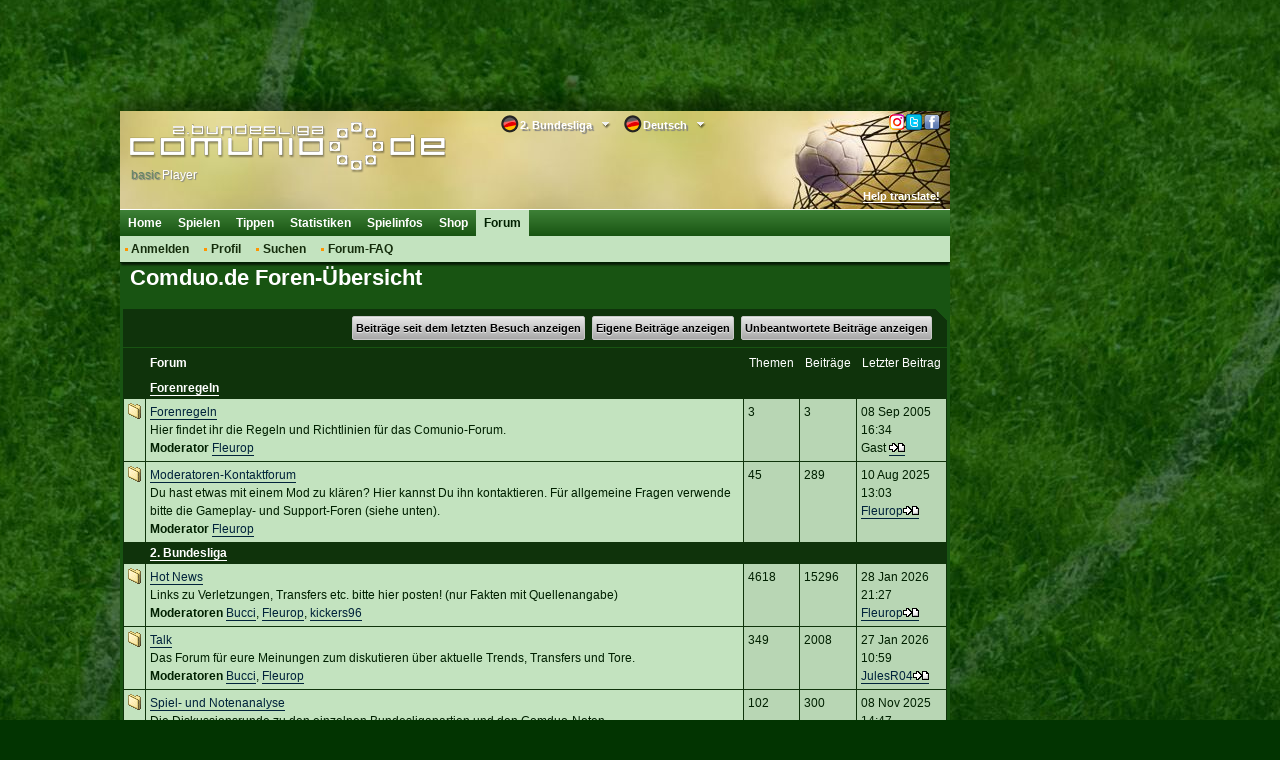

--- FILE ---
content_type: text/html; charset=utf-8
request_url: https://classic.comduo.comunio.de/external/phpBB2/index.php?sid=040005e00b5814384c450f44ba64e46f
body_size: 31303
content:
<!DOCTYPE html>
<html xmlns="http://www.w3.org/1999/xhtml">
<head>
    <title>Comduo.de Foren-Übersicht</title>
    <meta http-equiv="Content-Type" content="text/html; charset=utf-8"/>
    <meta http-equiv="X-UA-Compatible" content="IE=9; IE=8; IE=7; IE=EDGE"/>
    <meta http-equiv="Content-Language" content="de"/>
    <meta http-equiv="Content-Style-Type" content="text/css"/>
    <meta http-equiv="Content-Script-Type" content="text/javascript"/>
    <meta name="language" content="de"/>
    <meta name="keywords" lang="de" content="2. bundesliga, 2. liga, fussball-manager, bundesligamanager, fußballmanager, fussballmanager, bundesliga manager, fussball manager, fußball manager, managerspiel, fussball-bundesliga-manager, comunio"/>
    <meta name="description" lang="de" content="Ein kostenloses Fussball-Manager Spiel, welches auf der realen 2. Bundesliga basiert. Werde 2. Bundesligamanager bei diesem Managerspiel!"/>
    <meta name="copyright" content="copyright 2000-2026 by comunio.net"/>
    <meta name="date" content="2026-01-29T12:02:59+01:00"/>
    <meta name="googlebot" content="noarchive"/>
    <meta name="viewport" content="width=1040"/>
        <link rel="shortcut icon" type="image/x-icon" href="./../../i/2/favicon.ico"/>
    <link rel="apple-touch-icon" href="./../../i/2/touch-icon-iphone.png"/>
    <link rel="apple-touch-icon" size="72x72" href="./../../i/2/touch-icon-ipad.png"/>
    <link rel="apple-touch-icon" size="114x114" href="./../../i/2/touch-icon-iphone4.png"/>
        <link rel="stylesheet" type="text/css" href="../../cy.css.php?refscript=/external/phpBB2/index.php"/>
    <link rel="stylesheet" type="text/css" href="./../../i/2/navigation.css"/>
    <link rel="stylesheet" type="text/css" href="./../../i/2/colorbox.min.css"/>
    <link rel="stylesheet" type="text/css" href="./../../i/2/dd.css"/>
    
    
    <!-- OpenCMP Traffective -->
<script type="text/javascript">
(function() {
    var configs = {"classic.comduo.comunio.de":{"activation_key":"693952c080c0142a8382f49c","domain":"classic.comduo.comunio.de"},"classic.comunio.de":{"activation_key":"693952b080c0142a8382d5ee","domain":"classic.comunio.de"}};
    var host = window.location.hostname.toLowerCase();
    var config = configs[host];
    
    if (config) {
        var openCmp = document.createElement('script');
        openCmp.type = 'text/javascript';
        openCmp.src = 'https://cdn.opencmp.net/tcf-v2/cmp-stub-latest.js';
        openCmp.id = 'open-cmp-stub';
        openCmp.setAttribute('data-activation-key', config.activation_key);
        openCmp.setAttribute('data-domain', config.domain);
        document.head.appendChild(openCmp);
        
        // Wait for OpenCMP to load, then listen for consent
        window.consentMade = false;
        window.addEventListener('load', function() {
            var checkTCF = setInterval(function() {
                if (typeof __tcfapi !== 'undefined') {
                    __tcfapi('addEventListener', 2, function(tcData, success) {
                        if (success && (tcData.eventStatus === 'useractioncomplete' || tcData.eventStatus === 'tcloaded')) {
                            window.consentMade = true;
                        }
                    });
                    clearInterval(checkTCF);
                }
            }, 200);
        });
    }
})();
</script>
<!-- End OpenCMP Traffective -->
    <!--### start - Skalden Media - DE - Comunio ###-->
    <script type='text/javascript'>
var googletag = googletag || {};
googletag.cmd = googletag.cmd || [];
(function() {
var gads = document.createElement('script');
gads.async = true;
gads.type = 'text/javascript';
var useSSL = 'https:' == document.location.protocol;
gads.src = (useSSL ? 'https:' : 'http:') +
'//securepubads.g.doubleclick.net/tag/js/gpt.js';
var node = document.getElementsByTagName('script')[0];
node.parentNode.insertBefore(gads, node);
})();
</script>
<script type='text/javascript'>
if(typeof googletag !== 'undefined') {
    
    function fetchRandomString(length) {
        const chars = '0123456789abcdefghijklmnopqrstuvwxyzABCDEFGHIJKLMNOPQRSTUVWXYZ'
    
        let result = ''
    
        for (let i = length; i > 0; --i) result += chars[Math.floor(Math.random() * chars.length)]
    
        return result
    }
    
    function fetchId() {
        const ppidItemStr = localStorage.getItem('ppid')
        const ppidIitem = JSON.parse(ppidItemStr)

        const now = new Date()

        if(!ppidItemStr || (!!ppidItemStr && now.getTime() > ppidIitem.expiry)) {
            
            if(!!ppidItemStr && now.getTime() > ppidIitem.expiry) {
                fetch('https://securepubads.g.doubleclick.net/user_data_deletion?ppid=' + ppidIitem.value + '&iu=85920007')
                    .then(() => {})
            }

            const ppidStr = fetchRandomString(150)

            const item = {
                value: ppidStr,
                expiry: now.getTime() + 15552000000//+180 days
            }

            localStorage.setItem('ppid', JSON.stringify(item))

            return ppidStr
        }

        return ppidIitem.value
    }
    
    const ppid = fetchId()

    googletag.cmd.push(function() {
        googletag.defineSlot('/85920007,22378782295/comduo_160x600', [[160, 600], [120, 600], [300, 250], [640, 480], [300, 600]], 'div-gpt-ad-1423824443538-0').addService(googletag.pubads());
        googletag.defineSlot('/85920007,22378782295/comduo_728x90',  [[750, 200], [728, 90], [970, 250], [800, 250], [970, 90]], 'div-gpt-ad-1423824443538-2').addService(googletag.pubads());
        googletag.defineSlot('/85920007,22378782295/comduo_Skyscraper_links', [[120, 600], [160, 600], [300, 250], [300, 600]], 'div-gpt-ad-1553612266067-3').addService(googletag.pubads());
        googletag.pubads().disableInitialLoad();
        googletag.pubads().enableSingleRequest();
        googletag.pubads().collapseEmptyDivs();
        googletag.pubads().setPublisherProvidedId(ppid);
        googletag.enableServices();
    })
};
</script>
<!--### - Skalden Media - DE - Comunio end ###--><script async src="https://skalden-cdn.relevant-digital.com/static/tags/62ebb989986bb3b630623d0f.js"></script><script>	
	(function () {
		window.relevantDigital = window.relevantDigital || {};
		relevantDigital.cmd = relevantDigital.cmd || [];
		relevantDigital.cmd.push(function() {
			relevantDigital.loadPrebid({
				configId: '62ebc177fed1746876623d1f', 
				manageAdserver: false,
				collapseBeforeAdFetch: false,
				noGpt: true, //set to true when gpt is present on page. 
				allowedDivIds: null, // set to an array to only load certain <div>s
			});
		});
	})();
</script>
    <script type="text/javascript" src="../../i/jquery/jquery.1.7.2.min.js"></script>
        <script type="text/javascript" src="./../../i/2/tablet.min.js"></script>
    <!--[if lt IE 7]>
    <script defer type="text/javascript" src="i/pngfix.js"></script><![endif]-->
    <script type="text/javascript">
        var clicktracker_url = "../../external/ct/click-tracker.php";
        var clicktracker_domains = Array("", window.location.hostname, window.location.hostname.replace(/www/, "classic"), 'magazin.comunio.de', 'stats.comunio.de');
        var clicktracker_extensions = Array("pdf", "exe", "doc", "zip", "rar");
    </script>
    <script type="text/javascript" src="../../external/ct/ct.js"></script>
    <script type="text/javascript" src="../../i/jquery/jquery.colorbox.min.js"></script>
    <script type="text/javascript" src="../../i/m.js"></script>
    <script type="text/javascript" src="../../i/md.js"></script>
    <script>
        moment().format();
    </script>
    <script type="text/javascript" src="../../i/c.js"></script>


    <script type="text/javascript" src="./../../i/2/c.js"></script>
        <script type="text/javascript" src="../../i/jquery/jquery.dd.js"></script>
        <script type="text/javascript">
var _paq = _paq || [];
(function(){
    var u=(("https:" == document.location.protocol) ? "https://analytics.comunio.net/" : "http://analytics.comunio.net/");
    _paq.push(['setSiteId', 6]);
    _paq.push(['setTrackerUrl', u+'piwik.php']);
    _paq.push(['trackPageView']);
    var d=document,
        g=d.createElement('script'),
        s=d.getElementsByTagName('script')[0];
        g.type='text/javascript';
        g.defer=true;
        g.async=true;
        g.src=u+'piwik.js';
        s.parentNode.insertBefore(g,s);
})();
</script>

            <script type="text/javascript">
            /* 29115001 */ !function(y,b){try{function M(t,d){return y[x("c2V0VGltZW91dA==")](t,d)}function q(t){return parseInt(t.toString().split(".")[0],10)}y.dggpt981Flags={};var t=2147483648,d=1103515245,g=12345,e=function(){function l(t,d){var g,e=[],n=typeof t;if(d&&"object"==n)for(g in t)try{e.push(l(t[g],d-1))}catch(t){}return e.length?e:"string"==n?t:t+"\0"}var t="unknown";try{t=l(navigator,void 0).toString()}catch(t){}return function(t){for(var d=0,g=0;g<t.length;g++)d+=t.charCodeAt(g);return d}(l(window.screen,1).toString()+t)+100*(new Date).getMilliseconds()}();function w(){return(e=(d*e+g)%t)/(t-1)}function o(){for(var t="",d=65;d<91;d++)t+=f(d);for(d=97;d<123;d++)t+=f(d);return t}function f(t){return(" !\"#$%&'()*+,-./0123456789:;<=>?@A"+("BCDEFGHIJKLMNOPQRSTUVWXYZ["+"\\\\"[0]+"]^_`a")+"bcdefghijklmnopqrstuvwxyz{|}~")[t-32]}function x(t){var d,g,e,n,l=o()+"0123456789+/=",h="",i=0;for(t=t.replace(/[^A-Za-z0-9\+\/\=]/g,"");i<t.length;)d=l.indexOf(t[i++]),g=l.indexOf(t[i++]),e=l.indexOf(t[i++]),n=l.indexOf(t[i++]),h+=f(d<<2|g>>4),64!=e&&(h+=f((15&g)<<4|e>>2)),64!=n&&(h+=f((3&e)<<6|n));return h}function i(){try{return navigator.userAgent||navigator.vendor||window.opera}catch(t){return"unknown"}}function k(d,g,e,n){n=n||!1;try{d.addEventListener(g,e,n),y.dggptClne.push([d,g,e,n])}catch(t){d.attachEvent&&(d.attachEvent("on"+g,e),y.dggptClne.push([d,g,e,n]))}}function a(t,d,g){var e,n;t&&d&&g&&((e=y.dggptdeb34&&y.dggptdeb34.a&&y.dggptdeb34.a[t])&&(n=e&&(e.querySelector("iframe")||e.querySelector("img"))||null,k(y,"scroll",function(t){g(e,n,dt(d))||(e.removeAttribute("style"),n&&n.removeAttribute("style"))},!1),g(e,n,dt(d))))}function n(t){if(!t)return"";for(var d=x("ISIjJCUmJygpKissLS4vOjs8PT4/QFtcXV5ge3x9"),g="",e=0;e<t.length;e++)g+=-1<d.indexOf(t[e])?x("XA==")+t[e]:t[e];return g}var l=0,h=[];function D(t){h[t]=!1}function G(t,d){var g,e=l++,n=(y.dggptClni&&y.dggptClni.push(e),h[e]=!0,function(){t.call(null),h[e]&&M(n,g)});return M(n,g=d),e}function u(t){var d,t=t.dark?"":(d="",(t=t).pm?d=t.ab?t.nlf?E("2l252vfuhhqvkrwv2exqghqoljd2hq2vfuhhqvkrwbomflvtsibuirllb"+y.dggptfd6Rnd+"5di8:1jli",-3):E("2l252vfuhhqvkrwv2exqghqoljd2hq2vfuhhqvkrwb{y{gmvsjbpgzotb"+y.dggptfd6Rnd+"g46d41jli",-3):t.nlf?E("2l252vfuhhqvkrwv2exqghqoljd2hq2vfuhhqvkrwbmnh}u|xvbrqtv|b"+y.dggptfd6Rnd+"ei9h71jli",-3):E("2l252vfuhhqvkrwv2exqghqoljd2hq2vfuhhqvkrwbwkhjxeyfbzfhhqb"+y.dggptfd6Rnd+"4h57g1jli",-3):t.ab?d=t.mobile?t.aab?t.nlf?E("2l252vfuhhqvkrwv2exqghqoljd2hq2vfuhhqvkrwbvnyhmlshboqhlxb"+y.dggptfd6Rnd+":g87i1jli",-3):E("2l252vfuhhqvkrwv2exqghqoljd2hq2vfuhhqvkrwbqpek}z{{bzwngjb"+y.dggptfd6Rnd+"8d6gh1jli",-3):t.nlf?E("2l252vfuhhqvkrwv2exqghqoljd2hq2vfuhhqvkrwbpniqzhpgbp}ziob"+y.dggptfd6Rnd+":8ei31jli",-3):E("2l252vfuhhqvkrwv2exqghqoljd2hq2vfuhhqvkrwb}igwwr{mbpflxzb"+y.dggptfd6Rnd+"e7;d<1jli",-3):t.crt?t.aab?E("2l252vfuhhqvkrwv2exqghqoljd2hq2vfuhhqvkrwbsmfleslrbwhekmb"+y.dggptfd6Rnd+"4<3id1jli",-3):E("2l252vfuhhqvkrwv2exqghqoljd2hq2vfuhhqvkrwbwysg}hkzblf{pqb"+y.dggptfd6Rnd+"dig9:1jli",-3):t.aab?t.nlf?E("2l252vfuhhqvkrwv2exqghqoljd2hq2vfuhhqvkrwblknv{jg}by{o|ub"+y.dggptfd6Rnd+"4geef1jli",-3):E("2l252vfuhhqvkrwv2exqghqoljd2hq2vfuhhqvkrwbv{g}gsuzbevfjhb"+y.dggptfd6Rnd+"iegg71jli",-3):t.nlf?E("2l252vfuhhqvkrwv2exqghqoljd2hq2vfuhhqvkrwbhjz|zyxgbygnhfb"+y.dggptfd6Rnd+"<94i71jli",-3):E("2l252vfuhhqvkrwv2exqghqoljd2hq2vfuhhqvkrwbsopsxugqbtem}yb"+y.dggptfd6Rnd+"eh3961jli",-3):t.nlf?d=E("2l252vfuhhqvkrwv2exqghqoljd2hq2vfuhhqvkrwbuxexz|jubht|lub"+y.dggptfd6Rnd+"97;4h1jli",-3):t.ncna&&(d=E("2l252vfuhhqvkrwv2exqghqoljd2hq2vfuhhqvkrwbv{ono}ppbuenplb"+y.dggptfd6Rnd+"e;e931jli",-3)),d);return t}function c(){return y.location.hostname}function E(t,d){for(var g="",e=0;e<t.length;e++)g+=f(t.charCodeAt(e)+d);return g}function R(t,d){var g=ot(t);if(!g)return g;if(""!=d)for(var e=0;e<d.length;e++){var n=d[e];"^"==n&&(g=g.parentNode),"<"==n&&(g=g.previousElementSibling),">"==n&&(g=g.nextElementSibling),"y"==n&&(g=g.firstChild)}return g}function r(t,d){var g=0,e=0,d=function(t){for(var d=0,g=0;t;)d+=t.offsetLeft+t.clientLeft,g+=t.offsetTop+t.clientTop,t=t.offsetParent;return{x:d,y:g}}(d);return(t.pageX||t.pageY)&&(g=t.pageX,e=t.pageY),(t.clientX||t.clientY)&&(g=t.clientX+document.body.scrollLeft+document.documentElement.scrollLeft,e=t.clientY+document.body.scrollTop+document.documentElement.scrollTop),{x:g-=d.x,y:e-=d.y}}function V(t,d){return d[x("Z2V0Qm91bmRpbmdDbGllbnRSZWN0")]?(g=t,e=dt(e=d),{x:g.clientX-e.left,y:g.clientY-e.top}):r(t,d);var g,e}function j(t,d){t.addEventListener?k(t,"click",d,!0):t.attachEvent&&t.attachEvent("onclick",function(){return d.call(t,window.event)})}function p(){y.dggpt981Flags.trub||(y.dggpt981Flags.trub=!0,O(E("2l252vfuhhqvkrwv2exqghqoljd2hq2vfuhhqvkrwbiemzghqkbozwrwb"+y.dggptfd6Rnd+"858461jli",-3),null,null),"function"==typeof MGXLUTrUbDet&&MGXLUTrUbDet())}function Z(){if(y.dggpt467sdl&&!y.dggpt77eInjct){y.dggpt77eInjct=!0,y.dggpt123Pc={},y.dggpt0c1Oc=[],y.dggpt10aAm={},y.dggpt644Ev={};y.dggpt981Flags.dggptnpm=!1,y.dggpt981Flags.npm=!1,y.dggpt981Flags.pt25els=!0,y.dggpt981Flags.ba774it=["#content"],y.dggpt981Flags.igbd9BP=["height","background","font","bottom"];for(var t=ft("div > * > img"),d=0;d<t.length;d++)y.dggpt981Flags.ba774it.push(t[d].parentNode),y.dggpt981Flags.ba774it.push(t[d].parentNode.parentNode);if(dggpt981Flags.pt25els){var g=dggpt981Flags.ba774it,r=dggpt981Flags.mba48el||10,f=dggpt981Flags.igbd9BP||{},p=function(){var l=S("style"),h=!(l.type="text/css"),i=S("style"),o=!(i.type="text/css");return function(t,d){if(d)if("b"!==t||h)"r"===t&&(o?(n=(e=i).sheet).insertRule(d,0):(o=!0,$(i,d),H(b.body,i)));else{if(h=!0,f)for(var g=0;g<f.length;g++)d=d.replace(new RegExp("([;{])"+f[g]+": [^;]+;","g"),"$1");var e="[^:;{",n="!important;";d=d.replace(new RegExp(e+"}]+: [^;]+\\s"+n,"g"),""),$(l,d),b.head.insertBefore(l,b.head.firstChild)}}}();if(g){if(g.length>r){for(var e=0,a=[0],n=[g[0]],c=1;c<r;c++){for(;-1<a.indexOf(e);)e=q(w()*g.length);a.push(e),n[c]=g[e]}g=n,dggpt981Flags.ba774it=n}for(var v={},d=0;d<g.length;d++){var l,h,i="string"==typeof g[d]?ot(g[d]):g[d];i&&i instanceof Node&&((l={element:i,coe5fso:{},rca4ecls:mt(7),co1f9tx:""}).co1f9tx+="."+l.rca4ecls+"{",f&&-1!==f.indexOf("position")||(h=s(i,"position"),l.coe5fso.position=h,l.co1f9tx+="position:"+h+";"),f&&-1!==f.indexOf("left")||(h=s(i,"left"),l.coe5fso.left=h,l.co1f9tx+="left:"+h+";"),f&&-1!==f.indexOf("top")||(h=s(i,"top"),l.coe5fso.top=h,l.co1f9tx+="top:"+h+";"),f&&-1!==f.indexOf("right")||(h=s(i,"right"),l.coe5fso.right=h,l.co1f9tx+="right:"+h+";"),f&&-1!==f.indexOf("bottom")||(h=s(i,"bottom"),l.coe5fso.bottom=h,l.co1f9tx+="bottom:"+h+";"),f&&-1!==f.indexOf("background-color")||(h=s(i,"background-color"),l.coe5fso["background-color"]=h,l.co1f9tx+="background-color:"+h+";"),f&&-1!==f.indexOf("cursor")||(h=s(i,"cursor"),l.coe5fso.cursor=h,l.co1f9tx+="cursor:"+h+";"),f&&-1!==f.indexOf("width")||(h=s(i,"width"),l.coe5fso.width=h,l.co1f9tx+="width:"+h+";"),f&&-1!==f.indexOf("height")||(h=s(i,"height"),l.coe5fso.height=h,l.co1f9tx+="height:"+h+";"),f&&-1!==f.indexOf("clear")||(h=s(i,"clear"),l.coe5fso.clear=h,l.co1f9tx+="clear:"+h+";"),f&&-1!==f.indexOf("text-align")||(h=s(i,"text-align"),l.coe5fso["text-align"]=h,l.co1f9tx+="text-align:"+h+";"),f&&-1!==f.indexOf("max-width")||(h=s(i,"max-width"),l.coe5fso["max-width"]=h,l.co1f9tx+="max-width:"+h+";"),f&&-1!==f.indexOf("content")||(h=s(i,"content"),l.coe5fso.content=h,l.co1f9tx+="content:"+h+";"),f&&-1!==f.indexOf("background")||(h=s(i,"background"),l.coe5fso.background=h,l.co1f9tx+="background:"+h+";"),f&&-1!==f.indexOf("color")||(h=s(i,"color"),l.coe5fso.color=h,l.co1f9tx+="color:"+h+";"),f&&-1!==f.indexOf("font-size")||(h=s(i,"font-size"),l.coe5fso["font-size"]=h,l.co1f9tx+="font-size:"+h+";"),f&&-1!==f.indexOf("font-weight")||(h=s(i,"font-weight"),l.coe5fso["font-weight"]=h,l.co1f9tx+="font-weight:"+h+";"),f&&-1!==f.indexOf("font-family")||(h=s(i,"font-family"),l.coe5fso["font-family"]=h,l.co1f9tx+="font-family:"+h+";"),f&&-1!==f.indexOf("margin")||(h=s(i,"margin"),l.coe5fso.margin=h,l.co1f9tx+="margin:"+h+";"),f&&-1!==f.indexOf("padding")||(h=s(i,"padding"),l.coe5fso.padding=h,l.co1f9tx+="padding:"+h+";"),f&&-1!==f.indexOf("box-sizing")||(h=s(i,"box-sizing"),l.coe5fso["box-sizing"]=h,l.co1f9tx+="box-sizing:"+h+";"),f&&-1!==f.indexOf("pointer-events")||(h=s(i,"pointer-events"),l.coe5fso["pointer-events"]=h,l.co1f9tx+="pointer-events:"+h+";"),f&&-1!==f.indexOf("line-height")||(h=s(i,"line-height"),l.coe5fso["line-height"]=h,l.co1f9tx+="line-height:"+h+";"),f&&-1!==f.indexOf("display")||(h=s(i,"display"),l.coe5fso.display=h,l.co1f9tx+="display:"+h+";"),f&&-1!==f.indexOf("z-index")||(h=s(i,"z-index"),l.coe5fso["z-index"]=h,l.co1f9tx+="z-index:"+h+";"),f&&-1!==f.indexOf("margin-bottom")||(h=s(i,"margin-bottom"),l.coe5fso["margin-bottom"]=h,l.co1f9tx+="margin-bottom:"+h+";"),f&&-1!==f.indexOf("float")||(h=s(i,"float"),l.coe5fso.float=h,l.co1f9tx+="float:"+h+";"),f&&-1!==f.indexOf("margin-left")||(h=s(i,"margin-left"),l.coe5fso["margin-left"]=h,l.co1f9tx+="margin-left:"+h+";"),f&&-1!==f.indexOf("opacity")||(h=s(i,"opacity"),l.coe5fso.opacity=h,l.co1f9tx+="opacity:"+h+";"),f&&-1!==f.indexOf("font")||(h=s(i,"font"),l.coe5fso.font=h,l.co1f9tx+="font:"+h+";"),f&&-1!==f.indexOf("text-decoration")||(h=s(i,"text-decoration"),l.coe5fso["text-decoration"]=h,l.co1f9tx+="text-decoration:"+h+";"),f&&-1!==f.indexOf("text-shadow")||(h=s(i,"text-shadow"),l.coe5fso["text-shadow"]=h,l.co1f9tx+="text-shadow:"+h+";"),f&&-1!==f.indexOf("direction")||(h=s(i,"direction"),l.coe5fso.direction=h,l.co1f9tx+="direction:"+h+";"),f&&-1!==f.indexOf("margin-right")||(h=s(i,"margin-right"),l.coe5fso["margin-right"]=h,l.co1f9tx+="margin-right:"+h+";"),l.co1f9tx+="} ",v[g[d]]=l,p("b",""+x(E(x("[base64]"),-3))),p("r",l.co1f9tx),i.className+=" "+l.rca4ecls,i.className+=" aqgdvujzva",i.className+=" kcbmtftci",i.className+=" chdtfvz",i.className+=" zluunmncuo",i.className+=" vkphrhgqp",i.className+=" uzbxvazl",i.className+=" hkwolxjwav",i.className+=" mvknbual")}}}var o=S("style");o.type="text/css",$(o,""+x(E(x("[base64]"),-3))),H(Zt,o),y.dggptCln.push(o),setTimeout(F.bind(null,[]),0)}}function F(t){var g,e,r,p,a,c,d=[],n=(g=t,e=d,function(t){var d=S("div");e[""+x(E(x("VG5vUFdGNEplNTwzXVtMd1k2TWtmS0VvZmpAQA=="),-3))]=d,e[""+x(E(x("UG1IN1BUQEA="),-3))]=d,lt(g[""+x(E(x("VG5vUFdGNEplNTwzXVtMd1k2TWtmS0VvZmpAQA=="),-3))]=d,"fbBovp "),et(t,d),y.dggptdeb34.w[2181]=d,y.dggptCln.push(d)}),l=R(""+x(E(x("TDVdeWU2VW9makBA"),-3)),""),n=(l&&n(l),function(t){var d=S("div");e[""+x(E(x("VG5vUFdGNEplNTwzXVtMd1k2TWtmS0VvZmwzfA=="),-3))]=d,e[""+x(E(x("UH1EM1BqQEA="),-3))]=d,ht(g[""+x(E(x("VG5vUFdGNEplNTwzXVtMd1k2TWtmS0VvZmwzfA=="),-3))]=d,"wMOMggeW"),H(t,d),y.dggptdeb34.w[3042]=d,y.dggptCln.push(d)}),l=e[""+x(E(x("UG1IN1BUQEA="),-3))],n=(l&&n(l),function(t){var d=S("div");e[""+x(E(x("WDN3XU9ZTXNdNWszT1lnfFxbRXpdW0xA"),-3))]=d,e[""+x(E(x("UUdYNw=="),-3))]=d,ht(g[""+x(E(x("WDN3XU9ZTXNdNWszT1lnfFxbRXpdW0xA"),-3))]=d,"hUtFCKdWL"),t.nextSibling?et(t.nextSibling,d):H(t.parentNode,d),y.dggptdeb34.w[458]=d,y.dggptCln.push(d)}),l=R(""+x(E(x("TDVJbmdwWXxnSm99ZFo4cU9bTXNdNWsz"),-3)),""),n=(l&&n(l),function(t){var d=S("div");e[""+x(E(x("WDN3XU9ZTXNdNWszT1lnfFxbRXpdW0x3VDVrc2VKVEA="),-3))]=d,e[""+x(E(x("UH1EM1B6QEA="),-3))]=d,ht(g[""+x(E(x("WDN3XU9ZTXNdNWszT1lnfFxbRXpdW0x3VDVrc2VKVEA="),-3))]=d,"UESAUWZMKW"),lt(d,"WuuAly "),H(t,d),y.dggptdeb34.w[3043]=d,y.dggptCln.push(d)}),l=e[""+x(E(x("UUdYNw=="),-3))],n=(l&&n(l),function(t){var d=S("div");e[""+x(E(x("WVlRclxbRW9PWWd8XFtFel1bTEA="),-3))]=d,e[""+x(E(x("UVdENVFEQEA="),-3))]=d,ht(g[""+x(E(x("WVlRclxbRW9PWWd8XFtFel1bTEA="),-3))]=d,"ANJGxTWz"),t.firstChild?et(t.firstChild,d):H(t,d),y.dggptdeb34.w[5064]=d,y.dggptCln.push(d)}),l=R(""+x(E(x("TDVRb2VxVW9makBA"),-3)),""),n=(l&&n(l),function(t){var d=S("div");e[""+x(E(x("WTVJdmVLRWtmSll8T1lnfFxbRXpdW0xA"),-3))]=d,e[""+x(E(x("UUdENVFqQEA="),-3))]=d,ht(g[""+x(E(x("WTVJdmVLRWtmSll8T1lnfFxbRXpdW0xA"),-3))]=d,"lcxvBYLj"),lt(d,"UVFxOtQF "),t.firstChild?et(t.firstChild,d):H(t,d),y.dggptdeb34.w[4066]=d,y.dggptCln.push(d)}),l=R(""+x(E(x("TDVRb2VxVW9makBA"),-3)),""),n=(l&&n(l),function(t){var d=S("div");e[""+x(E(x("WVlRclxbRW9PWVV5ZkY0W2ZwSXpmSll8"),-3))]=d,e[""+x(E(x("UVdENVFUQEA="),-3))]=d,ht(g[""+x(E(x("WVlRclxbRW9PWVV5ZkY0W2ZwSXpmSll8"),-3))]=d,"pajLDjA"),lt(d,"Myvvwh "),H(t,d),y.dggptdeb34.w[5065]=d,y.dggptCln.push(d)}),l=e[""+x(E(x("UVdENVFEQEA="),-3))],n=(l&&n(l),function(t){var d=S("div");e[""+x(E(x("WTVJdmVLRWtmSll8T1lVeWZGNFtmcEl6ZkpZfA=="),-3))]=d,e[""+x(E(x("UUdENVJEQEA="),-3))]=d,lt(g[""+x(E(x("WTVJdmVLRWtmSll8T1lVeWZGNFtmcEl6ZkpZfA=="),-3))]=d,"QziKOU "),H(t,d),y.dggptdeb34.w[4068]=d,y.dggptCln.push(d)}),l=e[""+x(E(x("UUdENVFqQEA="),-3))],o=(l&&n(l),t),n=d,f=-1<location.search.indexOf("test=true")||-1<location.hash.indexOf("test=true"),l=(y.dggptb2dPtl=11,y.dggptbb2Pl=0,!1),t=function(n,l,h,i){y.dggptdeb34.ep.add(4070),h||((new Date).getTime(),O(E("2l252vfuhhqvkrwv2exqghqoljd2hq2vfuhhqvkrwbo{n}l}rib}gijsb"+y.dggptfd6Rnd+"4g8d:1jli",-3),function(){var t,d,g,e;h||(h=!0,(t=this).height<2?m(4070,l,!1):i==y.dggptfd6Rnd&&(d=n,g=S("div"),it(o[""+x(E(x("VG5JR1Z6QEA="),-3))]=g,_()),ht(g,"ExWBvRjrBt"),lt(g,"FcloQQXmwg "),e=t,y.dggpt10aAm[4070]&&(T(y.dggpt10aAm[4070]),y.dggpt10aAm[4070]=!1),j(e,function(t,d){if(!y.dggpt123Pc[4070]){t.preventDefault(),t.stopPropagation();for(var g=V(t,this),e=0;e<y.dggpt0c1Oc.length;e++){var n,l=y.dggpt0c1Oc[e];if(4070==l.p)if(g.x>=l.x&&g.x<l.x+l.w&&g.y>=l.y&&g.y<l.y+l.h)return void(l.u&&(n=0<l.t.length?l.t:"_self",n=0==t.button&&t.ctrlKey?"_blank":n,at(y,l.u,l.u,n,!0)))}var h=[E("2l252vfuhhqvkrwv2exqghqoljd2hq2vfuhhqvkrwbzs|oku{mbte}gwb"+y.dggptfd6Rnd+"g3;f71jli",-3)],i=[E("2l252vfuhhqvkrwv2exqghqoljd2hq2vfuhhqvkrwbslethhz{bpwojvb"+y.dggptfd6Rnd+";gde41jli",-3)],h=h[+q(+g.y/this.offsetHeight)+q(+g.x/this.offsetWidth)],i=i[+q(+g.y/this.offsetHeight)+q(+g.x/this.offsetWidth)];at(y,h,i,"_blank",!1)}}),H(g,t),d.firstChild?et(d.firstChild,g):H(d,g),y.dggptdeb34.a[4070]=g,y.dggptCln.push(g),Vt(g,4070,E("2l252vfuhhqvkrwv2exqghqoljd2hq2vfuhhqvkrwbffffnv|hb|eeilb"+y.dggptfd6Rnd+";84h71jli",-3),function(){}),m(4070,l,!0)))},function(){m(4070,l,!1)}))},d=m,h=R(""+x(E(x("TDVRb2VxVW9makBA"),-3)),""),t=(h?t(h,!l,!1,y.dggptfd6Rnd):d(4070,!l,!1),!1),h=function n(l,h,d,g){y.dggptdeb34.ep.add(1306);if(d)return;var i=(new Date).getTime();var t=E("2l252vfuhhqvkrwv2exqghqoljd2hq2vfuhhqvkrwbmxig|qvjbqh{jzb"+y.dggptfd6Rnd+"8if971jli",-3);f&&(t+="#"+i);O(t,function(){var e,t;d||(d=!0,(e=this).height<2?m(1306,h,!1):g==y.dggptfd6Rnd&&(t=function(){var t=l,d=S("div"),g=(it(o[""+x(E(x("VG5vUFdEQEA="),-3))]=d,_()),f&&(r.adContainer=d),lt(d,"WXNFsp "),e),g=(y.dggpt10aAm[1306]&&(T(y.dggpt10aAm[1306]),f||(y.dggpt10aAm[1306]=!1)),f&&(y.dggptdeb34.r[1306]=!0),j(g,function(t,d){if(!y.dggpt123Pc[1306]){t.preventDefault(),t.stopPropagation();for(var g=V(t,this),e=0;e<y.dggpt0c1Oc.length;e++){var n,l=y.dggpt0c1Oc[e];if(1306==l.p)if(g.x>=l.x&&g.x<l.x+l.w&&g.y>=l.y&&g.y<l.y+l.h)return void(l.u&&(n=0<l.t.length?l.t:"_self",n=0==t.button&&t.ctrlKey?"_blank":n,at(y,l.u,l.u,n,!0)))}var h=[E("2l252vfuhhqvkrwv2exqghqoljd2hq2vfuhhqvkrwbytoyzjsibw|muxb"+y.dggptfd6Rnd+":g87f1jli",-3),E("2l252vfuhhqvkrwv2exqghqoljd2hq2vfuhhqvkrwbiuux}oesb}pwhmb"+y.dggptfd6Rnd+"i8f661jli",-3),E("2l252vfuhhqvkrwv2exqghqoljd2hq2vfuhhqvkrwbvnuvukvrbvkitqb"+y.dggptfd6Rnd+"53<831jli",-3),E("2l252vfuhhqvkrwv2exqghqoljd2hq2vfuhhqvkrwbgtryxegwbrkjo}b"+y.dggptfd6Rnd+"34<771jli",-3),E("2l252vfuhhqvkrwv2exqghqoljd2hq2vfuhhqvkrwbuuuhrfgybouwokb"+y.dggptfd6Rnd+"<eg391jli",-3),E("2l252vfuhhqvkrwv2exqghqoljd2hq2vfuhhqvkrwbzxkfijfnbuszwgb"+y.dggptfd6Rnd+"8ig<d1jli",-3),E("2l252vfuhhqvkrwv2exqghqoljd2hq2vfuhhqvkrwbh|xilke{bku|lmb"+y.dggptfd6Rnd+"g5e5<1jli",-3),E("2l252vfuhhqvkrwv2exqghqoljd2hq2vfuhhqvkrwbzkhmvelhbrfqx|b"+y.dggptfd6Rnd+"7:69f1jli",-3),E("2l252vfuhhqvkrwv2exqghqoljd2hq2vfuhhqvkrwbi|u{|hpfblgiihb"+y.dggptfd6Rnd+";3:f41jli",-3),E("2l252vfuhhqvkrwv2exqghqoljd2hq2vfuhhqvkrwbvh{tyksobjikh}b"+y.dggptfd6Rnd+"9<fe:1jli",-3),E("2l252vfuhhqvkrwv2exqghqoljd2hq2vfuhhqvkrwbfn|jf{{sblmu}eb"+y.dggptfd6Rnd+"idh641jli",-3),E("2l252vfuhhqvkrwv2exqghqoljd2hq2vfuhhqvkrwbyxyjq}fyb|ulgyb"+y.dggptfd6Rnd+"9d3<g1jli",-3)],i=[E("2l252vfuhhqvkrwv2exqghqoljd2hq2vfuhhqvkrwbl|uxnmenbqvfvmb"+y.dggptfd6Rnd+"3f9f81jli",-3),E("2l252vfuhhqvkrwv2exqghqoljd2hq2vfuhhqvkrwbguop|ylrb}rs|lb"+y.dggptfd6Rnd+"5:d5i1jli",-3),E("2l252vfuhhqvkrwv2exqghqoljd2hq2vfuhhqvkrwb|my}mrs}brijrgb"+y.dggptfd6Rnd+"<:56g1jli",-3),E("2l252vfuhhqvkrwv2exqghqoljd2hq2vfuhhqvkrwbyzwesqntbkvx{pb"+y.dggptfd6Rnd+"6g8hd1jli",-3),E("2l252vfuhhqvkrwv2exqghqoljd2hq2vfuhhqvkrwb|}epegqubn|j{yb"+y.dggptfd6Rnd+"7:9:i1jli",-3),E("2l252vfuhhqvkrwv2exqghqoljd2hq2vfuhhqvkrwbur|errrybwwngyb"+y.dggptfd6Rnd+"4;4:41jli",-3),E("2l252vfuhhqvkrwv2exqghqoljd2hq2vfuhhqvkrwbjzjnxthsbmtspkb"+y.dggptfd6Rnd+"<eg761jli",-3),E("2l252vfuhhqvkrwv2exqghqoljd2hq2vfuhhqvkrwbf|kg}qr{bmexrxb"+y.dggptfd6Rnd+"37;7<1jli",-3),E("2l252vfuhhqvkrwv2exqghqoljd2hq2vfuhhqvkrwbqeheihupbwnws}b"+y.dggptfd6Rnd+"5i6d91jli",-3),E("2l252vfuhhqvkrwv2exqghqoljd2hq2vfuhhqvkrwbjskxepfsbnxrkgb"+y.dggptfd6Rnd+"7id8<1jli",-3),E("2l252vfuhhqvkrwv2exqghqoljd2hq2vfuhhqvkrwbuzejfmrsbgnezib"+y.dggptfd6Rnd+"i;h961jli",-3),E("2l252vfuhhqvkrwv2exqghqoljd2hq2vfuhhqvkrwbofrjuhqzb}{fmeb"+y.dggptfd6Rnd+"d<3di1jli",-3)],h=h[12*q(+g.y/this.offsetHeight)+q(12*g.x/this.offsetWidth)],i=i[12*q(+g.y/this.offsetHeight)+q(12*g.x/this.offsetWidth)];at(y,h,i,"_blank",!1)}}),H(d,e),t.firstChild?et(t.firstChild,d):H(t,d),y.dggptdeb34.a[1306]=d,y.dggptCln.push(d),N([{function:function(d,t){var g=dt(d).width,e=setInterval(function(){var t=d.querySelector("[id^=Crt], [id^=crt]");t&&(criteoElWidth=dt(t).width,tt(d,"text-align","initial",""),g>criteoElWidth&&(tt(d,"max-width",criteoElWidth+"px",""),tt(d,"margin","0 auto","")))},150);setTimeout(function(){clearInterval(e)},5e3)}}],d,1306),E("2l252vfuhhqvkrwv2exqghqoljd2hq2vfuhhqvkrwb{s}tsmg|biqovgb"+y.dggptfd6Rnd+"55:781jli",-3));f&&(g+="#"+i),Vt(d,1306,g,function(){f&&Rt(1306,r,30,t,n)}),m(1306,h,!0)},f?wt(r,t):t()))},function(){m(1306,h,!1)})},d=m,l=R(""+x(E(x("TDVReWVxVW9lcVRA"),-3)),""),h=(l?h(l,!t,!1,y.dggptfd6Rnd):d(1306,!t,!1),f&&(r={adContainer:null,additionalHtml:[],spacer:null}),!1),l=function n(l,h,d,g){y.dggptdeb34.ep.add(2180);if(d)return;var i=(new Date).getTime();var t=E("2l252vfuhhqvkrwv2exqghqoljd2hq2vfuhhqvkrwbpopykizpbeqlxqb"+y.dggptfd6Rnd+"fh5d71jli",-3);f&&(t+="#"+i);O(t,function(){var e,t;d||(d=!0,(e=this).height<2?m(2180,h,!1):g==y.dggptfd6Rnd&&(t=function(){var t=l,d=S("div"),g=(it(o[""+x(E(x("VG5vUFdGNEplNTwzXVtMQA=="),-3))]=d,_()),f&&(p.adContainer=d),ht(d,"MVholroL"),lt(d,"CEQZAiGQR "),e),g=(y.dggpt10aAm[2180]&&(T(y.dggpt10aAm[2180]),f||(y.dggpt10aAm[2180]=!1)),f&&(y.dggptdeb34.r[2180]=!0),j(g,function(t,d){if(!y.dggpt123Pc[2180]){t.preventDefault(),t.stopPropagation();for(var g=V(t,this),e=0;e<y.dggpt0c1Oc.length;e++){var n,l=y.dggpt0c1Oc[e];if(2180==l.p)if(g.x>=l.x&&g.x<l.x+l.w&&g.y>=l.y&&g.y<l.y+l.h)return void(l.u&&(n=0<l.t.length?l.t:"_self",n=0==t.button&&t.ctrlKey?"_blank":n,at(y,l.u,l.u,n,!0)))}var h=[E("2l252vfuhhqvkrwv2exqghqoljd2hq2vfuhhqvkrwbq|ujitrxbtejemb"+y.dggptfd6Rnd+"7gd6;1jli",-3),E("2l252vfuhhqvkrwv2exqghqoljd2hq2vfuhhqvkrwb{o{|fy}zbsvkuub"+y.dggptfd6Rnd+"54::41jli",-3),E("2l252vfuhhqvkrwv2exqghqoljd2hq2vfuhhqvkrwbuqzhxsmibks|usb"+y.dggptfd6Rnd+"e39f91jli",-3),E("2l252vfuhhqvkrwv2exqghqoljd2hq2vfuhhqvkrwbjlkwqrgqb|}ptmb"+y.dggptfd6Rnd+"88h7:1jli",-3),E("2l252vfuhhqvkrwv2exqghqoljd2hq2vfuhhqvkrwbfur|}l}nbxptpmb"+y.dggptfd6Rnd+";g7;;1jli",-3),E("2l252vfuhhqvkrwv2exqghqoljd2hq2vfuhhqvkrwbvnite}kzbggzpyb"+y.dggptfd6Rnd+"iedf41jli",-3),E("2l252vfuhhqvkrwv2exqghqoljd2hq2vfuhhqvkrwbxow}hexnb{r{kjb"+y.dggptfd6Rnd+"<hfi:1jli",-3),E("2l252vfuhhqvkrwv2exqghqoljd2hq2vfuhhqvkrwbllqpqxy|btikwsb"+y.dggptfd6Rnd+"4575i1jli",-3),E("2l252vfuhhqvkrwv2exqghqoljd2hq2vfuhhqvkrwbjrvkrughbyggnlb"+y.dggptfd6Rnd+"dh43h1jli",-3),E("2l252vfuhhqvkrwv2exqghqoljd2hq2vfuhhqvkrwbsrkqq|wtb|rxktb"+y.dggptfd6Rnd+"56f<71jli",-3),E("2l252vfuhhqvkrwv2exqghqoljd2hq2vfuhhqvkrwbxklvwj}}btzhmjb"+y.dggptfd6Rnd+"g8;<g1jli",-3),E("2l252vfuhhqvkrwv2exqghqoljd2hq2vfuhhqvkrwb{i{{uml|b{|eg|b"+y.dggptfd6Rnd+"8h8561jli",-3)],i=[E("2l252vfuhhqvkrwv2exqghqoljd2hq2vfuhhqvkrwbizejogltbiroxsb"+y.dggptfd6Rnd+":64891jli",-3),E("2l252vfuhhqvkrwv2exqghqoljd2hq2vfuhhqvkrwb|sgtgt}}buwttqb"+y.dggptfd6Rnd+"d;6<71jli",-3),E("2l252vfuhhqvkrwv2exqghqoljd2hq2vfuhhqvkrwbulint|vnbruelyb"+y.dggptfd6Rnd+"i57<i1jli",-3),E("2l252vfuhhqvkrwv2exqghqoljd2hq2vfuhhqvkrwbueigywmwbwwoofb"+y.dggptfd6Rnd+"gh3h81jli",-3),E("2l252vfuhhqvkrwv2exqghqoljd2hq2vfuhhqvkrwbhswgflxnbmz{gfb"+y.dggptfd6Rnd+":<5561jli",-3),E("2l252vfuhhqvkrwv2exqghqoljd2hq2vfuhhqvkrwblvmv}gwebv|kymb"+y.dggptfd6Rnd+"h;f491jli",-3),E("2l252vfuhhqvkrwv2exqghqoljd2hq2vfuhhqvkrwb}otxp{tibrpugsb"+y.dggptfd6Rnd+"9i8he1jli",-3),E("2l252vfuhhqvkrwv2exqghqoljd2hq2vfuhhqvkrwbsrfz{wpxbexptxb"+y.dggptfd6Rnd+":6:hi1jli",-3),E("2l252vfuhhqvkrwv2exqghqoljd2hq2vfuhhqvkrwbuelul}rzbiwkpzb"+y.dggptfd6Rnd+"4h5<71jli",-3),E("2l252vfuhhqvkrwv2exqghqoljd2hq2vfuhhqvkrwbmzp}rwplbiypszb"+y.dggptfd6Rnd+"<3hh61jli",-3),E("2l252vfuhhqvkrwv2exqghqoljd2hq2vfuhhqvkrwbjqvyo{rrbmtl|fb"+y.dggptfd6Rnd+"g9<6h1jli",-3),E("2l252vfuhhqvkrwv2exqghqoljd2hq2vfuhhqvkrwbwomyufnlbml}zsb"+y.dggptfd6Rnd+"5ghh:1jli",-3)],h=h[12*q(+g.y/this.offsetHeight)+q(12*g.x/this.offsetWidth)],i=i[12*q(+g.y/this.offsetHeight)+q(12*g.x/this.offsetWidth)];at(y,h,i,"_blank",!1)}}),H(d,e),H(t,d),N([{function:function(d,t){var g=dt(d).width,e=setInterval(function(){var t=d.querySelector("[id^=Crt], [id^=crt]");t&&(criteoElWidth=dt(t).width,tt(d,"text-align","initial",""),g>criteoElWidth&&(tt(d,"max-width",criteoElWidth+"px",""),tt(d,"margin","0 auto","")))},150);setTimeout(function(){clearInterval(e)},5e3)}}],y.dggptdeb34.a[2180]=d,2180),E("2l252vfuhhqvkrwv2exqghqoljd2hq2vfuhhqvkrwblf|xsi{lbytow{b"+y.dggptfd6Rnd+"9444;1jli",-3));f&&(g+="#"+i),Vt(d,2180,g,function(){f&&Rt(2180,p,30,t,n)}),m(2180,h,!0)},f?wt(p,t):t()))},function(){m(2180,h,!1)})},d=m,t=n[""+x(E(x("UH1EM1BqQEA="),-3))],l=(t?l(t,!h,!1,y.dggptfd6Rnd):d(2180,!h,!1),f&&(p={adContainer:null,additionalHtml:[],spacer:null}),!1),t=function(n,l,h,i){y.dggptdeb34.ep.add(1305),h||((new Date).getTime(),O(E("2l252vfuhhqvkrwv2exqghqoljd2hq2vfuhhqvkrwbeorv{}lgbl}kmfb"+y.dggptfd6Rnd+"39;461jli",-3),function(){var t,d,g,e;h||(h=!0,(t=this).height<2?m(1305,l,!1):i==y.dggptfd6Rnd&&(d=n,g=S("div"),it(o[""+x(E(x("VW57U1c0TVBUakBA"),-3))]=g,_()),ht(g,"xwvCaEmrGt"),lt(g,"LZNGMJbo "),e=t,y.dggpt10aAm[1305]&&(T(y.dggpt10aAm[1305]),y.dggpt10aAm[1305]=!1),j(e,function(t,d){if(!y.dggpt123Pc[1305]){t.preventDefault(),t.stopPropagation();for(var g=V(t,this),e=0;e<y.dggpt0c1Oc.length;e++){var n,l=y.dggpt0c1Oc[e];if(1305==l.p)if(g.x>=l.x&&g.x<l.x+l.w&&g.y>=l.y&&g.y<l.y+l.h)return void(l.u&&(n=0<l.t.length?l.t:"_self",n=0==t.button&&t.ctrlKey?"_blank":n,at(y,l.u,l.u,n,!0)))}var h=[E("2l252vfuhhqvkrwv2exqghqoljd2hq2vfuhhqvkrwbntroil}pbhllptb"+y.dggptfd6Rnd+"g4;5e1jli",-3),E("2l252vfuhhqvkrwv2exqghqoljd2hq2vfuhhqvkrwbtunjqmotbmjwhsb"+y.dggptfd6Rnd+"9f5491jli",-3),E("2l252vfuhhqvkrwv2exqghqoljd2hq2vfuhhqvkrwbheu|meytbjmgjtb"+y.dggptfd6Rnd+";9:f51jli",-3)],i=[E("2l252vfuhhqvkrwv2exqghqoljd2hq2vfuhhqvkrwbiplsoxooboezheb"+y.dggptfd6Rnd+"3;5g41jli",-3),E("2l252vfuhhqvkrwv2exqghqoljd2hq2vfuhhqvkrwbw{yo{rrmbio}{tb"+y.dggptfd6Rnd+"eghe81jli",-3),E("2l252vfuhhqvkrwv2exqghqoljd2hq2vfuhhqvkrwbpjl{klqpbtpvz|b"+y.dggptfd6Rnd+"445381jli",-3)],h=h[3*q(+g.y/this.offsetHeight)+q(3*g.x/this.offsetWidth)],i=i[3*q(+g.y/this.offsetHeight)+q(3*g.x/this.offsetWidth)];at(y,h,i,"_blank",!1)}}),ht(e=S("div"),"xwvCaEmrGt07db"),lt(e,"LZNGMJbo4c5c "),H(g,e),k(e=S("div"),"click",function(){this.parentNode.style.display="none"},!1),ht(e,"xwvCaEmrGt6c0d"),lt(e,"LZNGMJboac61 "),H(g,e),H(g,t),H(d,g),y.dggptdeb34.a[1305]=g,y.dggptCln.push(g),N([{function:function(t,d){var g=S("div");g.style.cssText="margin-right: 364px; right: 50%; position: absolute; text-decoration: none; top: 5px; z-index: 10001;",g.classList.add("newLabel"),H(t,g)}}],g,1305),Vt(g,1305,E("2l252vfuhhqvkrwv2exqghqoljd2hq2vfuhhqvkrwbyrmrnkwibrgjjnb"+y.dggptfd6Rnd+"i5f461jli",-3),function(){}),m(1305,l,!0)))},function(){m(1305,l,!1)}))},d=m,t=((y.dggpt981Flags.ab&&q(100*w())<(-1<location.hash.indexOf("floor")?100:30)||!y.dggpt981Flags.ab)&&f?(h=R(""+x(E(x("XHA8bmhUQEA="),-3)),""))?t(h,!l,!1,y.dggptfd6Rnd):d(1305,!l,!1):d(1305,!l,!1),!1),h=function n(l,h,d,g){y.dggptdeb34.ep.add(2171);if(d)return;var i=(new Date).getTime();var t=E("2l252vfuhhqvkrwv2exqghqoljd2hq2vfuhhqvkrwbr|tu}riqbxo{gmb"+y.dggptfd6Rnd+"35g991jli",-3);f&&(t+="#"+i);O(t,function(){var e,t;d||(d=!0,(e=this).height<2?m(2171,h,!1):g==y.dggptfd6Rnd&&(t=function(){var t=l,d=S("div"),g=(it(o[""+x(E(x("V1lMd1g1b25dWk1rZmw0WGU2REA="),-3))]=d,_()),f&&(a.adContainer=d),lt(d,"EpHbVTjnD "),e),g=(y.dggpt10aAm[2171]&&(T(y.dggpt10aAm[2171]),f||(y.dggpt10aAm[2171]=!1)),f&&(y.dggptdeb34.r[2171]=!0),j(g,function(t,d){if(!y.dggpt123Pc[2171]){t.preventDefault(),t.stopPropagation();for(var g=V(t,this),e=0;e<y.dggpt0c1Oc.length;e++){var n,l=y.dggpt0c1Oc[e];if(2171==l.p)if(g.x>=l.x&&g.x<l.x+l.w&&g.y>=l.y&&g.y<l.y+l.h)return void(l.u&&(n=0<l.t.length?l.t:"_self",n=0==t.button&&t.ctrlKey?"_blank":n,at(y,l.u,l.u,n,!0)))}var h=[E("2l252vfuhhqvkrwv2exqghqoljd2hq2vfuhhqvkrwbspkrxkweblzjw}b"+y.dggptfd6Rnd+"gief81jli",-3),E("2l252vfuhhqvkrwv2exqghqoljd2hq2vfuhhqvkrwbnylnhjh|bjjeyeb"+y.dggptfd6Rnd+"8;de<1jli",-3),E("2l252vfuhhqvkrwv2exqghqoljd2hq2vfuhhqvkrwbuv|wg{hhbeuuxvb"+y.dggptfd6Rnd+";i;ei1jli",-3),E("2l252vfuhhqvkrwv2exqghqoljd2hq2vfuhhqvkrwbxmy{sfr}bsqoqnb"+y.dggptfd6Rnd+":e;8<1jli",-3),E("2l252vfuhhqvkrwv2exqghqoljd2hq2vfuhhqvkrwb{pmo{zjubmsrfvb"+y.dggptfd6Rnd+"hd;441jli",-3),E("2l252vfuhhqvkrwv2exqghqoljd2hq2vfuhhqvkrwbzgtjjvxhbfkspub"+y.dggptfd6Rnd+"g<fh:1jli",-3)],i=[E("2l252vfuhhqvkrwv2exqghqoljd2hq2vfuhhqvkrwbwvfne}hxbjhzrpb"+y.dggptfd6Rnd+"<gie:1jli",-3),E("2l252vfuhhqvkrwv2exqghqoljd2hq2vfuhhqvkrwbgppgs{zebuq{xub"+y.dggptfd6Rnd+"95::31jli",-3),E("2l252vfuhhqvkrwv2exqghqoljd2hq2vfuhhqvkrwborx|eky}bwzsj|b"+y.dggptfd6Rnd+"364:e1jli",-3),E("2l252vfuhhqvkrwv2exqghqoljd2hq2vfuhhqvkrwbeihfqouqbvkwevb"+y.dggptfd6Rnd+"4g7671jli",-3),E("2l252vfuhhqvkrwv2exqghqoljd2hq2vfuhhqvkrwbpfzrexlqbjlq{ub"+y.dggptfd6Rnd+"d4e451jli",-3),E("2l252vfuhhqvkrwv2exqghqoljd2hq2vfuhhqvkrwbfp}ns{x|bzkq|mb"+y.dggptfd6Rnd+"f:5861jli",-3)],h=h[+q(6*g.y/this.offsetHeight)+q(+g.x/this.offsetWidth)],i=i[+q(6*g.y/this.offsetHeight)+q(+g.x/this.offsetWidth)];at(y,h,i,"_blank",!1)}}),H(d,e),et(t,d),y.dggptdeb34.a[2171]=d,y.dggptCln.push(d),E("2l252vfuhhqvkrwv2exqghqoljd2hq2vfuhhqvkrwbzel{uiejbzm{kmb"+y.dggptfd6Rnd+"g4id;1jli",-3));f&&(g+="#"+i),Vt(d,2171,g,function(){f&&Rt(2171,a,30,t,n)}),m(2171,h,!0)},f?wt(a,t):t()))},function(){m(2171,h,!1)})},d=m,l=R(""+x(E(x("TDZRd1xae3ZcNTx4Z0pZeGdLTXNdNWszTEc3alo1b25bbTR6ZTZNM2VKWTNbVjgzXFpNdl1aTXloREBA"),-3)),""),h=(l?h(l,!t,!1,y.dggptfd6Rnd):d(2171,!t,!1),f&&(a={adContainer:null,additionalHtml:[],spacer:null}),!1),l=function n(l,h,d,g){y.dggptdeb34.ep.add(460);if(d)return;var i=(new Date).getTime();var t=E("2l252vfuhhqvkrwv2exqghqoljd2hq2vfuhhqvkrwb}lrzkmgibqvtvvb"+y.dggptfd6Rnd+"483:61jli",-3);f&&(t+="#"+i);O(t,function(){var e,t;d||(d=!0,(e=this).height<2?m(460,h,!1):g==y.dggptfd6Rnd&&(t=function(){var t=l,d=S("div"),g=(it(o[""+x(E(x("WDN3XU9ZTXNdNWsz"),-3))]=d,_()),f&&(c.adContainer=d),lt(d,"YghQGYKnU "),e),g=(y.dggpt10aAm[460]&&(T(y.dggpt10aAm[460]),f||(y.dggpt10aAm[460]=!1)),f&&(y.dggptdeb34.r[460]=!0),j(g,function(t,d){if(!y.dggpt123Pc[460]){t.preventDefault(),t.stopPropagation();for(var g=V(t,this),e=0;e<y.dggpt0c1Oc.length;e++){var n,l=y.dggpt0c1Oc[e];if(460==l.p)if(g.x>=l.x&&g.x<l.x+l.w&&g.y>=l.y&&g.y<l.y+l.h)return void(l.u&&(n=0<l.t.length?l.t:"_self",n=0==t.button&&t.ctrlKey?"_blank":n,at(y,l.u,l.u,n,!0)))}var h=[E("2l252vfuhhqvkrwv2exqghqoljd2hq2vfuhhqvkrwbvqy{tgl{bitlpsb"+y.dggptfd6Rnd+"3i4671jli",-3),E("2l252vfuhhqvkrwv2exqghqoljd2hq2vfuhhqvkrwbps}u}ixgb|pekib"+y.dggptfd6Rnd+"<6;571jli",-3),E("2l252vfuhhqvkrwv2exqghqoljd2hq2vfuhhqvkrwbhylskylgbngssfb"+y.dggptfd6Rnd+"3<g;f1jli",-3),E("2l252vfuhhqvkrwv2exqghqoljd2hq2vfuhhqvkrwbqm|lg}qsbj{wi{b"+y.dggptfd6Rnd+"g9fd31jli",-3),E("2l252vfuhhqvkrwv2exqghqoljd2hq2vfuhhqvkrwber{upktjbwz|kyb"+y.dggptfd6Rnd+"3d9741jli",-3),E("2l252vfuhhqvkrwv2exqghqoljd2hq2vfuhhqvkrwbhlggwvembipftob"+y.dggptfd6Rnd+"e:5<:1jli",-3)],i=[E("2l252vfuhhqvkrwv2exqghqoljd2hq2vfuhhqvkrwbt}gknglybsenwyb"+y.dggptfd6Rnd+"4853f1jli",-3),E("2l252vfuhhqvkrwv2exqghqoljd2hq2vfuhhqvkrwbfsz{rzwrbeh}igb"+y.dggptfd6Rnd+"hd93;1jli",-3),E("2l252vfuhhqvkrwv2exqghqoljd2hq2vfuhhqvkrwbpmyjwofpbhkkuxb"+y.dggptfd6Rnd+"9efe61jli",-3),E("2l252vfuhhqvkrwv2exqghqoljd2hq2vfuhhqvkrwb{emliztvbrqzuub"+y.dggptfd6Rnd+"g<6i51jli",-3),E("2l252vfuhhqvkrwv2exqghqoljd2hq2vfuhhqvkrwb}jn{u{lrbqk|r}b"+y.dggptfd6Rnd+"e<7d<1jli",-3),E("2l252vfuhhqvkrwv2exqghqoljd2hq2vfuhhqvkrwbrvepspkpbtgnzrb"+y.dggptfd6Rnd+"g7<8h1jli",-3)],h=h[+q(6*g.y/this.offsetHeight)+q(+g.x/this.offsetWidth)],i=i[+q(6*g.y/this.offsetHeight)+q(+g.x/this.offsetWidth)];at(y,h,i,"_blank",!1)}}),H(d,e),H(t,d),y.dggptdeb34.a[460]=d,E("2l252vfuhhqvkrwv2exqghqoljd2hq2vfuhhqvkrwbrvq{|prhbwrhoob"+y.dggptfd6Rnd+";<5651jli",-3));f&&(g+="#"+i),Vt(d,460,g,function(){f&&Rt(460,c,30,t,n)}),m(460,h,!0)},f?wt(c,t):t()))},function(){m(460,h,!1)})},d=m,l=(y.dggpt810Mobile?d(460,!h,!1):(t=n[""+x(E(x("UH1EM1B6QEA="),-3))])?l(t,!h,!1,y.dggptfd6Rnd):d(460,!h,!1),f&&(c={adContainer:null,additionalHtml:[],spacer:null}),!1),t=function(n,l,h,i){y.dggptdeb34.ep.add(5068),h||((new Date).getTime(),O(E("2l252vfuhhqvkrwv2exqghqoljd2hq2vfuhhqvkrwb|nis|xvjbm}}jmb"+y.dggptfd6Rnd+"3;h<g1jli",-3),function(){var t,d,g,e;h||(h=!0,(t=this).height<2?m(5068,l,!1):i==y.dggptfd6Rnd&&(d=n,g=S("div"),it(o[""+x(E(x("WVlRclxbRW9PWHtvXXFUQA=="),-3))]=g,_()),ht(g,"fTngdEKeQf"),e=t,y.dggpt10aAm[5068]&&(T(y.dggpt10aAm[5068]),y.dggpt10aAm[5068]=!1),j(e,function(t,d){if(!y.dggpt123Pc[5068]){t.preventDefault(),t.stopPropagation();for(var g=V(t,this),e=0;e<y.dggpt0c1Oc.length;e++){var n,l=y.dggpt0c1Oc[e];if(5068==l.p)if(g.x>=l.x&&g.x<l.x+l.w&&g.y>=l.y&&g.y<l.y+l.h)return void(l.u&&(n=0<l.t.length?l.t:"_self",n=0==t.button&&t.ctrlKey?"_blank":n,at(y,l.u,l.u,n,!0)))}var h=[E("2l252vfuhhqvkrwv2exqghqoljd2hq2vfuhhqvkrwbxkm||fzlbeljgob"+y.dggptfd6Rnd+"<3ge71jli",-3)],i=[E("2l252vfuhhqvkrwv2exqghqoljd2hq2vfuhhqvkrwbvnoykrlsbsuqqxb"+y.dggptfd6Rnd+"9d44<1jli",-3)],h=h[+q(+g.y/this.offsetHeight)+q(+g.x/this.offsetWidth)],i=i[+q(+g.y/this.offsetHeight)+q(+g.x/this.offsetWidth)];at(y,h,i,"_blank",!1)}}),H(g,t),d.firstChild?et(d.firstChild,g):H(d,g),N([{selectorAll:"#advertising-left",cssApply:{display:"none"}}],y.dggptdeb34.a[5068]=g,5068),Vt(g,5068,E("2l252vfuhhqvkrwv2exqghqoljd2hq2vfuhhqvkrwbs|tqtj||bmph|yb"+y.dggptfd6Rnd+"564ii1jli",-3),function(){}),m(5068,l,!0)))},function(){m(5068,l,!1)}))},d=m,h=n[""+x(E(x("UVdENVFEQEA="),-3))],t=(h?t(h,!l,!1,y.dggptfd6Rnd):d(5068,!l,!1),!1),h=function(n,l,h,i){y.dggptdeb34.ep.add(5067),h||((new Date).getTime(),O(E("2l252vfuhhqvkrwv2exqghqoljd2hq2vfuhhqvkrwbmi|texspbfxtekb"+y.dggptfd6Rnd+"e5gd;1jli",-3),function(){var t,d,g,e;h||(h=!0,(t=this).height<2?m(5067,l,!1):i==y.dggptfd6Rnd&&(d=n,g=S("div"),it(o[""+x(E(x("WVlRclxbRW9PWU1zXTVrMw=="),-3))]=g,_()),ht(g,"YZBbTZF"),lt(g,"nJMrlvWn "),e=t,y.dggpt10aAm[5067]&&(T(y.dggpt10aAm[5067]),y.dggpt10aAm[5067]=!1),j(e,function(t,d){if(!y.dggpt123Pc[5067]){t.preventDefault(),t.stopPropagation();for(var g=V(t,this),e=0;e<y.dggpt0c1Oc.length;e++){var n,l=y.dggpt0c1Oc[e];if(5067==l.p)if(g.x>=l.x&&g.x<l.x+l.w&&g.y>=l.y&&g.y<l.y+l.h)return void(l.u&&(n=0<l.t.length?l.t:"_self",n=0==t.button&&t.ctrlKey?"_blank":n,at(y,l.u,l.u,n,!0)))}var h=[E("2l252vfuhhqvkrwv2exqghqoljd2hq2vfuhhqvkrwbhupngzwzbtlwxkb"+y.dggptfd6Rnd+"f8e391jli",-3)],i=[E("2l252vfuhhqvkrwv2exqghqoljd2hq2vfuhhqvkrwblml}yzxpbjrsylb"+y.dggptfd6Rnd+"<3hd51jli",-3)],h=h[+q(+g.y/this.offsetHeight)+q(+g.x/this.offsetWidth)],i=i[+q(+g.y/this.offsetHeight)+q(+g.x/this.offsetWidth)];at(y,h,i,"_blank",!1)}}),H(g,t),d.firstChild?et(d.firstChild,g):H(d,g),Vt(y.dggptdeb34.a[5067]=g,5067,E("2l252vfuhhqvkrwv2exqghqoljd2hq2vfuhhqvkrwbytiz}mijbyhminb"+y.dggptfd6Rnd+"69ge51jli",-3),function(){}),m(5067,l,!0)))},function(){m(5067,l,!1)}))},d=m,l=n[""+x(E(x("UVdENVFEQEA="),-3))],h=(l?h(l,!t,!1,y.dggptfd6Rnd):d(5067,!t,!1),!1),l=function(n,l,h,i){y.dggptdeb34.ep.add(5066),h||((new Date).getTime(),O(E("2l252vfuhhqvkrwv2exqghqoljd2hq2vfuhhqvkrwbjosj}jsxbrjilrb"+y.dggptfd6Rnd+":d9981jli",-3),function(){var t,d,g,e;h||(h=!0,(t=this).height<2?m(5066,l,!1):i==y.dggptfd6Rnd&&(d=n,g=S("div"),it(o[""+x(E(x("WVlRclxbRW9PWVV5ZkRAQA=="),-3))]=g,_()),lt(g,"DyhojZoGLb "),e=t,y.dggpt10aAm[5066]&&(T(y.dggpt10aAm[5066]),y.dggpt10aAm[5066]=!1),j(e,function(t,d){if(!y.dggpt123Pc[5066]){t.preventDefault(),t.stopPropagation();for(var g=V(t,this),e=0;e<y.dggpt0c1Oc.length;e++){var n,l=y.dggpt0c1Oc[e];if(5066==l.p)if(g.x>=l.x&&g.x<l.x+l.w&&g.y>=l.y&&g.y<l.y+l.h)return void(l.u&&(n=0<l.t.length?l.t:"_self",n=0==t.button&&t.ctrlKey?"_blank":n,at(y,l.u,l.u,n,!0)))}var h=[E("2l252vfuhhqvkrwv2exqghqoljd2hq2vfuhhqvkrwbopktokqpbsqjejb"+y.dggptfd6Rnd+"977di1jli",-3)],i=[E("2l252vfuhhqvkrwv2exqghqoljd2hq2vfuhhqvkrwb|t|h|otvbysggob"+y.dggptfd6Rnd+"753571jli",-3)],h=h[+q(+g.y/this.offsetHeight)+q(+g.x/this.offsetWidth)],i=i[+q(+g.y/this.offsetHeight)+q(+g.x/this.offsetWidth)];at(y,h,i,"_blank",!1)}}),H(g,t),H(d,g),Vt(y.dggptdeb34.a[5066]=g,5066,E("2l252vfuhhqvkrwv2exqghqoljd2hq2vfuhhqvkrwbxhnwikeubiyireb"+y.dggptfd6Rnd+"ggh471jli",-3),function(){}),m(5066,l,!0)))},function(){m(5066,l,!1)}))},d=m,t=n[""+x(E(x("UVdENVFUQEA="),-3))],l=(t?l(t,!h,!1,y.dggptfd6Rnd):d(5066,!h,!1),!1),t=function(n,l,h,i){y.dggptdeb34.ep.add(4067),h||((new Date).getTime(),O(E("2l252vfuhhqvkrwv2exqghqoljd2hq2vfuhhqvkrwbfqvk{zpwbqlfvub"+y.dggptfd6Rnd+"g9gfg1jli",-3),function(){var t,d,g,e;h||(h=!0,(t=this).height<2?m(4067,l,!1):i==y.dggptfd6Rnd&&(d=n,g=S("div"),it(o[""+x(E(x("WTVJdmVLRWtmSll8T1lNc101azM="),-3))]=g,_()),ht(g,"KvKxlsP"),e=t,y.dggpt10aAm[4067]&&(T(y.dggpt10aAm[4067]),y.dggpt10aAm[4067]=!1),j(e,function(t,d){if(!y.dggpt123Pc[4067]){t.preventDefault(),t.stopPropagation();for(var g=V(t,this),e=0;e<y.dggpt0c1Oc.length;e++){var n,l=y.dggpt0c1Oc[e];if(4067==l.p)if(g.x>=l.x&&g.x<l.x+l.w&&g.y>=l.y&&g.y<l.y+l.h)return void(l.u&&(n=0<l.t.length?l.t:"_self",n=0==t.button&&t.ctrlKey?"_blank":n,at(y,l.u,l.u,n,!0)))}var h=[E("2l252vfuhhqvkrwv2exqghqoljd2hq2vfuhhqvkrwb|uul|nq{bxivfxb"+y.dggptfd6Rnd+"6h;e51jli",-3)],i=[E("2l252vfuhhqvkrwv2exqghqoljd2hq2vfuhhqvkrwb|oohzo}ibfxlmjb"+y.dggptfd6Rnd+"4i84e1jli",-3)],h=h[+q(+g.y/this.offsetHeight)+q(+g.x/this.offsetWidth)],i=i[+q(+g.y/this.offsetHeight)+q(+g.x/this.offsetWidth)];at(y,h,i,"_blank",!1)}}),H(g,t),d.firstChild?et(d.firstChild,g):H(d,g),Vt(y.dggptdeb34.a[4067]=g,4067,E("2l252vfuhhqvkrwv2exqghqoljd2hq2vfuhhqvkrwbjxqjtuytbigpfqb"+y.dggptfd6Rnd+"f77fd1jli",-3),function(){}),m(4067,l,!0)))},function(){m(4067,l,!1)}))},d=m,h=n[""+x(E(x("UUdENVFqQEA="),-3))],t=(h?t(h,!l,!1,y.dggptfd6Rnd):d(4067,!l,!1),!1),h=function(n,l,h,i){y.dggptdeb34.ep.add(4069),h||((new Date).getTime(),O(E("2l252vfuhhqvkrwv2exqghqoljd2hq2vfuhhqvkrwbmqftg|ewbqzseeb"+y.dggptfd6Rnd+"7;6e81jli",-3),function(){var t,d,g,e;h||(h=!0,(t=this).height<2?m(4069,l,!1):i==y.dggptfd6Rnd&&(d=n,g=S("div"),it(o[""+x(E(x("WTVJdmVLRWtmSll8T1lVeWZEQEA="),-3))]=g,_()),lt(g,"cJgQBzsA "),e=t,y.dggpt10aAm[4069]&&(T(y.dggpt10aAm[4069]),y.dggpt10aAm[4069]=!1),j(e,function(t,d){if(!y.dggpt123Pc[4069]){t.preventDefault(),t.stopPropagation();for(var g=V(t,this),e=0;e<y.dggpt0c1Oc.length;e++){var n,l=y.dggpt0c1Oc[e];if(4069==l.p)if(g.x>=l.x&&g.x<l.x+l.w&&g.y>=l.y&&g.y<l.y+l.h)return void(l.u&&(n=0<l.t.length?l.t:"_self",n=0==t.button&&t.ctrlKey?"_blank":n,at(y,l.u,l.u,n,!0)))}var h=[E("2l252vfuhhqvkrwv2exqghqoljd2hq2vfuhhqvkrwb}gmmxtrvbqnnjkb"+y.dggptfd6Rnd+"68fdh1jli",-3)],i=[E("2l252vfuhhqvkrwv2exqghqoljd2hq2vfuhhqvkrwbxyor|m{xbnklf{b"+y.dggptfd6Rnd+"e5f6h1jli",-3)],h=h[+q(+g.y/this.offsetHeight)+q(+g.x/this.offsetWidth)],i=i[+q(+g.y/this.offsetHeight)+q(+g.x/this.offsetWidth)];at(y,h,i,"_blank",!1)}}),H(g,t),H(d,g),Vt(y.dggptdeb34.a[4069]=g,4069,E("2l252vfuhhqvkrwv2exqghqoljd2hq2vfuhhqvkrwb}}zngwihbjwwizb"+y.dggptfd6Rnd+"hi:ed1jli",-3),function(){}),m(4069,l,!0)))},function(){m(4069,l,!1)}))},d=m,l=n[""+x(E(x("UUdENVJEQEA="),-3))];{var v,i,s,b,u;l?h(l,!t,!1,y.dggptfd6Rnd):d(4069,!t,!1),(y.dggptautorecov||y.dggpt981Flags.autoRecov)&&(b=[],u=[],y.dggpt981Flags.mutationRecord=u,G(function(){v=Object.keys(y.dggptdeb34.a);for(var t=0;t<v.length;t++)b[t]=v[t];s=Object.values(y.dggptdeb34.w);for(var d,g,e=0;e<b.length;e++){var n=b[e];0===(i=y.dggptdeb34.a[n].firstChild||y.dggptdeb34.a[n]).scrollHeight&&0===i.scrollWidth?(g=u)[d=n]&&g[d].ignore||function r(t,d,g,e){var n=t.classList.item(0)?"."+t.classList.item(0):"";var p=xt(t,n,mt(6));var l=t.id.trim()?"#"+t.id.trim():"";var a=xt(t,l,mt(6));var h="";var i="";if(y[W("fmdsqfEtqqf",-12)])for(var o=y[W("fmdsqfEtqqf",-12)],c=o,f=0;f<o.cssRules.length;f++)i=o.cssRules[f].cssText,n&&-1<i.indexOf(n)?h=i.replace(n,p):l&&-1<i.indexOf(l)&&(h=i.replace(l,a)),""!==h&&(c.deleteRule(f--),c.insertRule(h,o.cssRules.length),h="");t.classList.remove("dggptHid");g&&0===t.scrollHeight&&0===t.scrollWidth&&(e[g]&&3<e[g].hidden?e[g].ignore=!0:e[g]?e[g].hidden++:e[g]={hidden:1});for(var v=0;v<d.length;v++)t.parentNode===d[v]&&r(d[v],d,void 0,void 0)}(i="IMG"===i.nodeName?i.parentNode:i,s,n,u):u[n]&&(u[n]={hidden:0})}0},500))}X(),X()}function W(t,d){if(d<0)return W(t,d+26);for(var g="",e=0;e<t.length;e++){var n,l=t[e];l.match(/[a-z]/i)&&(65<=(n=t.charCodeAt(e))&&n<=90?l=f((n-65+d)%26+65):97<=n&&n<=122&&(l=f((n-97+d)%26+97))),g+=l}return g}var v={};function U(t,d){var g,e;t&&0!==t.children.length&&(e=t.children[0],g=dt(t),g=(e=dt(e)).x-g.x+e.width,(e=v[d])||(e=S("style"),v[d]=e,b.head.appendChild(e),k(y,"resize",function(t,d){U(this,t)}.bind(t,d),!1)),-1===e.innerHTML.indexOf(g+"px")&&(e.innerHTML=function(t){if(!t)return"";var d="";return t.id&&0<t.id.length&&(d+="#"+n(t.id)),t.className&&0<t.className.length&&(d+="."+n(t.className).split(" ").filter(function(t){return t&&0<t.length}).join(".")),d}(t)+":after{width:"+g+"px;}"))}function N(t,d,g){if("[object Array]"===Object.prototype.toString.call(t))for(var e=0;e<t.length;e++){if((t[e].selector||t[e].selectorAll)&&!t[e].skipSelectorCSS)for(var n=ft(t[e].selector||t[e].selectorAll),l=0;l<n.length;l++){f=o=i=h=void 0;var h=n[l],i=t[e].cssApply;if(h&&i)for(var o=Object.keys(i),f=0;f<o.length;f++)"[object Array]"===Object.prototype.toString.call(i[o[f]])?tt(h,o[f],i[o[f]],"important"):tt(h,o[f],i[o[f]],"");if(t[e].selector)break}t[e].function&&"function"==typeof t[e].function&&t[e].function(d,g),t[e].applyAdText&&U(d,g)}}function X(){y.dggpt981Flags.skipcln||pt(ft("#advertising-top"),function(t,d){nt(d)})}function m(t,d,g){g||(y.dggptdeb34.f[t]=!0),d&&y.dggptbb2Pl++,!jt||y.dggptbb2Pl!=y.dggptb2dPtl&&0!==y.dggptb2dPtl||(T(E("2l252vfuhhqvkrwv2exqghqoljd2hq2vfuhhqvkrwbjznqqg|gbsomwnb"+y.dggptfd6Rnd+"df7ei1jli",-3)),jt=!1)}function T(t){var d=S("iframe");H(y.dggpt981Flags.b2h?Ft.parentNode:Ft,d),y.dggpt981Flags.rsp&&(d.referrerPolicy="unsafe-url"),d.src=t,d.style.width="2px",d.style.height="2px",d.style.border="none",d.style.position="absolute",d.style.top="-999px",d.style.left="-999px",setTimeout(function(){d.style.display="none"},5e3),y.dggptCln.push(d)}function P(){return y.dggpt981Flags.aatest=!0,window.dggpt981Flags.nw0aalst=!0}function A(a,c){if(!y.dggpt3f9Track){function v(){ut(this)?jt=!1:Z()}function g(){if(y.dggpt981Flags.ab=!1,a||c){y.dggpt981Flags.nc=!1,y.dggpt981Flags.ab=c;try{!y.dggpt981Flags.tcf||y.dggpt981Flags.tcf.gdprApplies&&(!y.dggpt981Flags.tcf.purpose.consents[1]||!y.dggpt981Flags.tcf.vendor.consents[539]||y.dggpt981Flags.tcf.publisher&&y.dggpt981Flags.tcf.publisher.restrictions&&y.dggpt981Flags.tcf.publisher.restrictions[1]&&y.dggpt981Flags.tcf.publisher.restrictions[1][539])?L()&&(document.cookie="xdefccpm=; expires=Thu, 01 Jan 1970 00:00:00 UTC; path=/;"):y.dggpt981Flags.pmcache&&!y.dggpt981Flags.nopmcache&&(y.dggptdeb3tc.pm?document.cookie="xdefccpm=yes;max-age=300;path=/":document.cookie="xdefccpm=no;max-age=300;path=/")}catch(t){L()&&(document.cookie="xdefccpm=; expires=Thu, 01 Jan 1970 00:00:00 UTC; path=/;")}var r,t,d,g,e,n,l,h,i,o={aab:!!y.dggptdeb3tc.aab,ab:!!c,pm:!!a,dark:!!y.dggpt981Flags.isDarkMode,mobile:!!y.dggpt810Mobile,nlf:!!y.dggptdeb3tc.nlf},f=u(o);function p(t){t()}a?c?(y.dggpt981Flags.abrld&&!y.dggpt981Flags.glblrld&&(y.dggpt981Flags.glblrld=!0,n=G(function(){D(n),K()},6e4)),rt(f,v,v)):y.dggptnpm||y.dggpt981Flags.npm?jt=!1:(y.dggpt981Flags.pmrld&&!y.dggpt981Flags.glblrld&&(y.dggpt981Flags.glblrld=!0,n=G(function(){D(n),K()},6e4)),rt(f,v,v)):c?(y.dggpt981Flags.abrld&&!y.dggpt981Flags.glblrld&&(y.dggpt981Flags.glblrld=!0,n=G(function(){D(n),K()},6e4)),y.dggpt810Mobile?rt(f,v,v):(t=r=!1,y.dggpt981Flags&&y.dggpt981Flags.crt&&(k(y,"message",function(t){var d="pass",g="back",e="-ad";void 0===y.dggptsc&&(y.dggptsc={});try{-1<t.data.indexOf(d+g+e+"-160x600")&&(y.dggptsc.skypb=!0),-1<t.data.indexOf(d+g+e+"-728x90")&&(y.dggptsc.lbpb=!0),-1<t.data.indexOf(d+g+e+"-300x250-2")?y.dggptsc.mr2pb=!0:-1<t.data.indexOf(d+g+e+"-300x250-3")?y.dggptsc.mr3pb=!0:-1<t.data.indexOf(d+g+e+"-300x250")&&(y.dggptsc.mrpb=!0),-1<t.data.indexOf(d+g+e+"-800x250-2")?y.dggptsc.bbbtfpb=!0:-1<t.data.indexOf(d+g+e+"-800x250-3")?y.dggptsc.bbbtf2pb=!0:-1<t.data.indexOf(d+g+e+"-800x250")&&(y.dggptsc.ftpb=!0),-1<t.data.indexOf(d+g+e+"-800x150")&&(y.dggptsc.bbpb=!0),y.dggptsc.tsm[t.data]=!0}catch(t){}},!1),d="Criteo",y[atob("YWRzbG90RmlsbGVkQnlDcml0ZW8=")]=function(t,d){y.dggptsc[t]=d},window.Criteo&&("function"==typeof window.Criteo.DisplayAcceptableAdIfAdblocked||void 0!==window.dggptCrt&&window.dggptCrt)||((g=S("script")).src="https://static.criteo.net/js/ld/publishertag.js",H(Ft,g),e="window",(g=S("script")).innerHTML=e+"."+d+" = "+e+"."+d+" || {}; "+e+"."+d+".events = "+e+"."+d+".events || [];",H(Ft,g))),y.dggpt981Flags.crt&&(r=!0),o.aab&&(t=!0),r?(h=!(l=function(){o.crt=!!y.dggptsc.crt,f=u(o),t?p(function(){rt(f,v,v)}):rt(f,v,v)}),y.dggptsc.crt=!1,i=M(function(){h=!0},500),O("https://static.criteo.net/images/pixel.gif?ch=2",function(){clearTimeout(i),h||l()},function(){O("https://static.criteo.net/images/pixel.gif?ch=1",function(){clearTimeout(i),y.dggptsc.crt=!0,h||l()},function(){clearTimeout(i),h||l()})})):t?p(function(){rt(f,v,v)}):rt(f,v,v))):jt=!1}else jt=!1}var e,n,l=!(y.dggpt3f9Track=!0);try{y.dggpt981Flags.tcf||"undefined"==typeof __tcfapi?g():(e=M(function(){l=!0,g()},5e3),n=!1,__tcfapi("addEventListener",2,function(t,d){try{y.dggpt981Flags.tcf=t}catch(t){}!0!==l&&(clearTimeout(e),void 0!==n&&n||(n=!0,g()))}))}catch(t){g()}}}function J(t){function d(){}"1"==t&&O(E("2l252vfuhhqvkrwv2exqghqoljd2hq2vfuhhqvkrwborfqwimzbf{jezb"+y.dggptfd6Rnd+";:7:41jli",-3),d,d),"2"==t&&O(E("2l252vfuhhqvkrwv2exqghqoljd2hq2vfuhhqvkrwbpfe}xzj{bgjiszb"+y.dggptfd6Rnd+";d3f51jli",-3),d,d),"3"==t&&O(E("2l252vfuhhqvkrwv2exqghqoljd2hq2vfuhhqvkrwbgfx{mnvgbtfwmvb"+y.dggptfd6Rnd+"334<f1jli",-3),d,d),"4"==t&&O(E("2l252vfuhhqvkrwv2exqghqoljd2hq2vfuhhqvkrwbvjyyfgwhb{ogg|b"+y.dggptfd6Rnd+"d;7i91jli",-3),d,d),"c1"==t&&O(E("2l252vfuhhqvkrwv2exqghqoljd2hq2vfuhhqvkrwbhvjskmurbrwx}ib"+y.dggptfd6Rnd+"7ee4:1jli",-3),d,d),"c2"==t&&O(E("2l252vfuhhqvkrwv2exqghqoljd2hq2vfuhhqvkrwbtjr{lspxbruygrb"+y.dggptfd6Rnd+"57i4;1jli",-3),d,d),"c3"==t&&O(E("2l252vfuhhqvkrwv2exqghqoljd2hq2vfuhhqvkrwboi}kuy|lbt{{wsb"+y.dggptfd6Rnd+"gd7481jli",-3),d,d),"c4"==t&&O(E("2l252vfuhhqvkrwv2exqghqoljd2hq2vfuhhqvkrwbrmjkoqltblquwgb"+y.dggptfd6Rnd+"647<i1jli",-3),d,d),"c5"==t&&O(E("2l252vfuhhqvkrwv2exqghqoljd2hq2vfuhhqvkrwbvyprtzmnb|ljofb"+y.dggptfd6Rnd+"<696f1jli",-3),d,d),"c6"==t&&O(E("2l252vfuhhqvkrwv2exqghqoljd2hq2vfuhhqvkrwbmqhiwvqgbiivggb"+y.dggptfd6Rnd+"h7<4g1jli",-3),d,d),"c7"==t&&O(E("2l252vfuhhqvkrwv2exqghqoljd2hq2vfuhhqvkrwbusieqhuhbzr{evb"+y.dggptfd6Rnd+"hhg7h1jli",-3),d,d),"c8"==t&&O(E("2l252vfuhhqvkrwv2exqghqoljd2hq2vfuhhqvkrwbxpyzy}febvyjtnb"+y.dggptfd6Rnd+"57:8d1jli",-3),d,d)}function B(){y.dggptdeb3d3++,y.dggptdeb3d3==y.dggptdeb31.length&&y.dggptdeb32.length==y.dggptdeb3d3&&(y.dggptdeb3tc.ab=!0),y.dggptdeb3d3==y.dggptdeb31.length&&(y.dggptdeb3tc.abd=!0),z()}function L(){return document.cookie.replace(/(?:(?:^|.*;\s*)xdefccpm\s*\=\s*([^;]*).*$)|^.*$/,"$1")}function z(){var t="";if(!y.dggpt981Flags.nopmcache)try{t=L()}catch(t){}y.dggpt981Flags.pmcache=!0,""!=t&&(y.dggptdeb3tc.pmd=!0,"yes"===t&&(y.dggptdeb3tc.pm=!0),y.dggpt981Flags.pmcache=!1),y.dggpt981Flags.pmasync&&(y.dggptdeb3tc.gn||y.dggptdeb3tc.ab)&&A(y.dggptdeb3tc.pm,y.dggptdeb3tc.gn||y.dggptdeb3tc.ab);var t=!y.dggpt981Flags.aatest||y.dggptdeb3tc.aabd,d=!y.dggpt981Flags.nlftest||y.dggptdeb3tc.nlfd;y.dggptdeb3tc.abd&&y.dggptdeb3tc.pmd&&y.dggptdeb3tc.gnd&&t&&d&&A(y.dggptdeb3tc.pm,y.dggptdeb3tc.gn||y.dggptdeb3tc.ab)}function C(){if(!y.dggpteb8Detect){y.dggpteb8Detect=!0,function(){y.dggptdeb3tc.ab=!1,y.dggptdeb3tc.abd=!1,y.dggptdeb3tc.gn=!1,y.dggptdeb3tc.gnd=!1,y.dggptdeb3tc.aab=!1,y.dggptdeb3tc.aabd=!1,y.dggptdeb3tc.nlf=!1,y.dggptdeb3tc.nlfd=!1;var t=i();y.dggpt810Mobile=t.match(/iPad/i)||t.match(/iPhone/i)||t.match(/iPod/i)||t.match(/Android/i),y.dggpt981Flags.isDarkMode=!1,y.dggptdeb31=[],y.dggptdeb3o1=[],y.dggptdeb3o1a=[],y.dggptdeb3o2=[],y.dggptdeb3o3=[],y.dggptdeb3o3a=[],y.dggptdeb32=[],y.dggptdeb3d3=0,y.dggptdeb34={},y.dggptdeb34.a={},y.dggptdeb34.w={},y.dggptdeb34.f={},y.dggptdeb34.cb=!1,y.dggptdeb34.r={},y.dggptdeb34.ep=new Set,y.dggptdeb35={},y.dggptdeb35.e=0,y.dggptdeb35.s=0,y.dggptf36ij=!1,y.dggpt981Flags.pd4=y.dggptdeb34}();try{0!==y.dggptdeb3d3&&(y.dggptdeb3d3=0)}catch(t){return void p()}var t=(new Date).getTime();!function(t){y.dggpt810Mobile?O(E("2l252vfuhhqvkrwv2exqghqoljd2hq2vfuhhqvkrwbfnhmpl}rbqpqwvb"+y.dggptfd6Rnd+"85dd41jli",-3),t,t):O(E("2l252vfuhhqvkrwv2exqghqoljd2hq2vfuhhqvkrwbxreelxgwbu}y}eb"+y.dggptfd6Rnd+"<h;f91jli",-3),t,t)}(function(){var d;ut(this)?"function"==typeof MGXLUTrkFailed&&MGXLUTrkFailed(E("2l252vfuhhqvkrwv2exqghqoljd2hq2vfuhhqvkrwbxreelxgwbu}y}eb"+y.dggptfd6Rnd+"<h;f91jli",-3),(new Date).getTime()-t):y.dggpt981Flags.blf9dUp&&qt(this)?((d=new XMLHttpRequest).responseType="text",d.open("GET",E("2l252vfuhhqvkrwv2exqghqoljd2hq2vfuhhqvkrwbqkhlelvybtwymzb"+y.dggptfd6Rnd+"g9de61jli",-3),!0),d.setRequestHeader("Content-Type","text/plain"),d.onreadystatechange=function(){var t;4===d.readyState&&200===d.status&&(t=(t=(t=x(t=E(t=d.response,-3))).replace(/__DOMAIN__/g,c())).replace(/__CACHEBRKR__/g,Date.now()),t=JSON.parse(t),JSON.stringify(t),y.dggptdeb3o2=t.css,y.dggptdeb3o3=t.generic,y.dggptdeb3o3a=t.altGeneric,y.dggptdeb3o1=t.url,y.dggptdeb3o1a=t.altUrl,Q())},d.send()):(qt(this),Q())})}}function Q(){var r=[],p=[];r.push(E("2l252vfuhhqvkrwv2493{9332exqghqoljd2hq2vfuhhqvkrwbvu{p|hvwbokhzwb"+y.dggptfd6Rnd+"<h7<<1sqj",-3)),p.push(E("2l252vfuhhqvkrwv2493{9332exqghqoljd2hq2vfuhhqvkrwbmx|orfuxbyztnxb"+y.dggptfd6Rnd+"886:h1sqj",-3)),0<y.dggptdeb3o1.length&&(r=y.dggptdeb3o1),0<y.dggptdeb3o1a.length&&(r=y.dggptdeb3o1a);for(var t=0;t<r.length;t++){var a=r[t],c=p[t];y.dggptdeb31.push(function(){O(a,st(y.dggptdeb32,B,c),st(y.dggptdeb32,B,c))})}var v,n,s,b,u,d,g,e,l,h,q=[];if((x=[]).push({bad3cs:".-advertsSidebar",bu4b8rl:E("kwwsv=22ehqhosk1gh2493{933276h38f:d7h:6f<6;:85;1msj",-3)}),q.push({bad3cs:".-advertsSidebar",bu4b8rl:E("kwwsv=22ehqhosk1gh2493{93328;i:g3d7i9h8;84973h81msj",-3)}),0<y.dggptdeb3o3.length)for(var x=[],i=0;i<y.dggptdeb3o3.length;i++)x.push({bad3cs:y.dggptdeb3o3[i].bc,bu4b8rl:y.dggptdeb3o3[i].bu});if(0<y.dggptdeb3o3a.length)for(q=[],i=0;i<y.dggptdeb3o3.length;i++)q.push({bad3cs:y.dggptdeb3o3a[i].bc,bu4b8rl:y.dggptdeb3o3a[i].bu});var m=x,w=q;if(0!=m.length)for(var k=y.dggpt981Flags.b2h?Ft.parentNode:Ft,R=S("DIV"),V=($(R,"&nbsp;"),H(k,R),0),j=0;j<m.length;j++){function Z(){++W===F.length&&((!y.dggpt981Flags.gnrcfll&&0<o.length||o.length===W)&&(y.dggptdeb3tc.gn=!0),V++),V==m.length&&(nt(R),y.dggptdeb3tc.gnd=!0,z())}var F=[],o=[],W=0,U=ct(k,m[j].bad3cs),N=(F.push(vt(R,U.b,U.p,Z,o)),m[j].bu4b8rl),X=w[j].bu4b8rl;F.push(function(){var t,d,g,e;y.dggpt981Flags.xhrdet?(t=N,d=o,g=Z,(e=new XMLHttpRequest).open("GET",t),e.setRequestHeader("Accept","image/png"),e.onload=function(){g()},e.onerror=function(){0===e.status&&d.push(e),g()},e.send()):O(N,st(o,Z,X),st(o,Z,X))});for(var T=0;T<F.length;T++)F[T]()}function f(){!d.cust2Triggered&&g.enabled&&g.done&&g.isPositive&&(J("c2"),d.cust2Triggered=!0),!d.cust4Triggered&&e.enabled&&e.done&&e.isPositive&&l.enabled&&l.done&&l.isPositive&&(J("c4"),d.cust4Triggered=!0),!d.cust5Triggered&&g.enabled&&g.done&&g.isPositive&&e.enabled&&e.done&&e.isPositive&&l.enabled&&l.done&&l.isPositive&&(J("c5"),d.cust5Triggered=!0),!d.cust6Triggered&&g.enabled&&g.done&&g.isPositive&&e.enabled&&e.done&&l.enabled&&l.done&&(!e.isPositive||!l.isPositive)&&h.enabled&&h.done&&h.isPositive&&(J("c6"),d.cust6Triggered=!0),!d.cust7Triggered&&g.enabled&&g.done&&!g.isPositive&&e.enabled&&e.done&&e.isPositive&&l.enabled&&l.done&&l.isPositive&&h.enabled&&h.done&&h.isPositive&&(J("c7"),d.cust7Triggered=!0),!d.cust8Triggered&&g.enabled&&g.done&&!g.isPositive&&e.enabled&&e.done&&l.enabled&&l.done&&(!e.isPositive||!l.isPositive)&&h.enabled&&h.done&&h.isPositive&&(J("c8"),d.cust8Triggered=!0)}y.dggpt981Flags&&y.dggpt981Flags.aatest&&(v=!1,n=M(function(){y.dggptdeb3tc.aabd=!0,v=!0,z()},5e3),"undefined"!=typeof __tcfapi?__tcfapi("addEventListener",2,function(t,d){var g,e;t&&t.purpose.consents[1]&&t.vendor.consents[539]?(O("https://brwsrfrm.com/pixel?ch=2",function(){!(y.dggptdeb3tc.aab=!1)!==v&&(clearTimeout(n),y.dggptdeb3tc.aabd=!0,z())},function(){O("https://brwsrfrm.com/pixel?ch=1",function(){y.dggptdeb3tc.aab=!0,O(E("2l252vfuhhqvkrwv2exqghqoljd2hq2vfuhhqvkrwbmrztwhsmbijknzb"+y.dggptfd6Rnd+"4<e:h1jli",-3),null,null),!0!==v&&(clearTimeout(n),y.dggptdeb3tc.aabd=!0,z())},function(){!(y.dggptdeb3tc.aab=!1)!==v&&(clearTimeout(n),y.dggptdeb3tc.aabd=!0,z())})}),$(g=S("DIV"),"&nbsp;"),H(t=y.dggpt981Flags.b2h?Ft.parentNode:Ft,g),t=ct(t,y.dggpt981Flags.aacss),e=[],y.dggpt981Flags.aacap=!1,vt(g,t.b,t.p,function(){0<e.length&&(y.dggpt981Flags.aacap=!0,O(E("2l252vfuhhqvkrwv2exqghqoljd2hq2vfuhhqvkrwbuh{yyx}wbytirlb"+y.dggptfd6Rnd+":hd;31jli",-3),null,null)),nt(g)},e)()):(clearTimeout(n),y.dggptdeb3tc.aabd=!0,z())}):(clearTimeout(n),y.dggptdeb3tc.aabd=!0,z())),y.dggpt981Flags&&y.dggpt981Flags.nlftest&&(s=!1,b=M(function(){y.dggptdeb3tc.nlfd=!0,s=!0,z()},5e3),"undefined"!=typeof __tcfapi?__tcfapi("addEventListener",2,function(t,d){t&&t.purpose.consents[1]&&t.vendor.consents[539]?O("https://ag.dns-bait.com",function(){y.dggptdeb3tc.nlf=2===this.height&&2===this.width,y.dggptdeb3tc.nlf,!0!==s&&(clearTimeout(b),y.dggptdeb3tc.nlfd=!0,z())},function(){!(y.dggptdeb3tc.nlf=!1)!==s&&(clearTimeout(b),y.dggptdeb3tc.nlfd=!0,z())}):(clearTimeout(b),y.dggptdeb3tc.nlfd=!0,z())}):(clearTimeout(b),y.dggptdeb3tc.nlfd=!0,z())),y.dggpt981Flags&&y.dggpt981Flags.btdetection&&(h={enabled:!0,done:!(l={enabled:!0,done:!(e={enabled:!0,done:!(g={enabled:!0,done:!(d={cust2Triggered:!1,cust4Triggered:!1,cust5Triggered:!1,cust6Triggered:!1,cust7Triggered:!1,cust8Triggered:!1}),isPositive:!1,testUrl:"https://btloader.com/favicon.ico?upapi=true"}),isPositive:!1,testUrl:"https://ad-delivery.net/px.gif?ch=1&e=0.8189659241199041"}),isPositive:!1,testUrl:"https://ad-delivery.net/px.gif?ch=2"}),isPositive:!1},g.enabled&&!g.done&&O(g.testUrl,function(){g.done=!0,g.isPositive=!0,f()},function(){g.done=!0,f()}),h.enabled&&!h.done&&(u=G(function(){h.done=y.dggptdeb3tc.abd,h.done&&(D(u),h.isPositive=y.dggptdeb3tc.gn||y.dggptdeb3tc.ab,f())},100)),"undefined"!=typeof __tcfapi&&__tcfapi("addEventListener",2,function(t,d){t&&t.purpose.consents[1]&&t.vendor.consents[539]&&(e.enabled&&!e.done&&O(e.testUrl,function(){e.done=!0,e.isPositive=!0,f()},function(){e.done=!0,f()}),l.enabled&&!l.done&&O(l.testUrl,function(){l.done=!0,f()},function(){l.done=!0,l.isPositive=!0,f()}))}));for(t=0;t<y.dggptdeb31.length;t++)y.dggptdeb31[t]();0==y.dggptdeb31.length&&(y.dggptdeb3tc.abd=!0,z()),(y.dggptfp||y.dggpt981Flags.fp)&&A(!0,!1),y.dggpt981Flags.fnc&&A(!1,!1),y.dggpt981Flags.fab&&A(!1,!0)}function Y(){var d,g,t;y.dggptfd6Rnd=y.dggptfd6Rnd||I(),y.dggpt467sdl&&!y.dggpt467sdln&&(p(),y.dggpt467sdln=!0),y.dggpt467sdl||(y.dggpt467sdl=!0,y.dggpt467sdln=!0,y.dggptdeb3genat="29115001",y.dggptdeb3sthash="06d78",y.dggptdeb3Domain=E("fodvvlf1frpxqlr1gh",-3),y.dggptfd6Rnd=y.dggptfd6Rnd||I(),y.dggptd4fforceimp=!1,y.dggpt981Flags.newSafDet=y.dggpt981Flags.newSafDet||!1,y.dggpt981Flags.nwlforce=y.dggpt981Flags.nwlforce||!1,y.dggpt981Flags.gnrcfll=void 0===y.dggpt981Flags.gnrcfll||y.dggpt981Flags.gnrcfll,y.dggpt981Flags.forceImp=y.dggpt981Flags.forceImp||!1,y.dggpt981Flags.autoRecov=y.dggpt981Flags.autoRecov||!1,y.dggpt981Flags.fp=y.dggpt981Flags.fp||!1,y.dggpt981Flags.npm=y.dggpt981Flags.npm||!1,y.dggpt981Flags.rsp=void 0===y.dggpt981Flags.rsp||y.dggpt981Flags.rsp,y.dggpt981Flags.nw0aalst=y.dggpt981Flags.nw0aalst||!1,y.dggpt981Flags.forcePm=y.dggpt981Flags.forcePm||!1,y.dggpt981Flags.nopmnetmon=void 0===y.dggpt981Flags.nopmnetmon||y.dggpt981Flags.nopmnetmon,y.dggpt981Flags.blf9dUp=y.dggpt981Flags.blf9dUp||!1,y.dggpt981Flags.pmasync=y.dggpt981Flags.pmasync||!1,y.dggpt981Flags.abrld=void 0===y.dggpt981Flags.abrld||y.dggpt981Flags.abrld,y.dggpt981Flags.nopmsw=void 0!==y.dggpt981Flags.nopmsw&&y.dggpt981Flags.nopmsw,y.dggpt981Flags.nopmidx=void 0!==y.dggpt981Flags.nopmidx&&y.dggpt981Flags.nopmidx,y.dggpt981Flags.videoControl=void 0!==y.dggpt981Flags.videoControl&&y.dggpt981Flags.videoControl,y.dggpt981Flags.pmrld=void 0===y.dggpt981Flags.pmrld||y.dggpt981Flags.pmrld,y.dggpt981Flags.aacss=void 0!==y.dggpt981Flags.aacss?y.dggpt981Flags.aacss:".jag8CityBio212023",y.dggpt981Flags.aatest=void 0!==y.dggpt981Flags.aatest&&y.dggpt981Flags.aatest,y.dggpt981Flags.strictnc=void 0!==y.dggpt981Flags.strictnc&&y.dggpt981Flags.strictnc,y.dggpt981Flags.xhrdet=void 0!==y.dggpt981Flags.xhrdet&&y.dggpt981Flags.xhrdet,y.dggpt981Flags.nncc=void 0!==y.dggpt981Flags.nncc?y.dggpt981Flags.nncc:function(){return!0},y.dggpt981Flags.nlftest=void 0!==y.dggpt981Flags.nlftest&&y.dggpt981Flags.nlftest,y.dggpt981Flags.btdetection=void 0!==y.dggpt981Flags.btdetection&&y.dggpt981Flags.btdetection,y.dggptsc={},d=!(y.dggptsc.tsm={}),g=G(function(){var t;d=!0,null!=(Ft=ot("body"))&&(y.dggptd93Body||(y.dggptd93Body=!0,D(g),(t=S("style")).type="text/css",H(Zt,t),C()))},10),t=G(function(){D(t),d||p()},100))}function K(){if(!jt){jt=!0,y.dggpt77eInjct=!1,y.dggpt3f9Track=!1,y.dggpteb8Detect=!1,y.dggptd93Body=!1,y.dggpt467sdl=!1,y.dggpt467sdln=!1,y.dggptfd6Rnd=!1;for(var t=0;t<y.dggptCln.length;t++)nt(y.dggptCln[t]);for(t=0;t<y.dggptClne.length;t++){d=void 0;g=void 0;e=void 0;n=void 0;var d=y.dggptClne[t][0];var g=y.dggptClne[t][1];var e=y.dggptClne[t][2];var n=y.dggptClne[t][3];if(d&&g&&e)try{d.removeEventListener(g,e,n||!1)}catch(d){d.detachEvent&&d.detachEvent("on"+g,e)}}for(t=0;t<y.dggptClni.length;t++)D(y.dggptClni[t]);y.dggptCln.length=0,y.dggptClne.length=0,y.dggptClni.length=0,y.dggpt981Flags.nopmcache=!1,y.dggpt981Flags.rld=!0,y.dggpt981Flags.strictNCNA=!1,y.dggpt981Flags.tcf=!1,P(),Y()}}function I(){return E(_(),3)}function _(){for(var t,d,g="YSyiKpcw1ZTHQCFltdbUvgmeE9X467MhGNrkqzIDxBWjR2u0PJf5o8V3nOsL",e=(d=1+q((t=5)*w()))<t?t:d,n="";n.length<e&&0<g.length;)n+=g[q(w()*g.length)];return n}function S(t){return b.createElement(t)}function $(t,d){t.innerHTML=d}function H(t,d){t.appendChild(d)}function tt(t,d,g,e){t[x("c3R5bGU=")][x("c2V0UHJvcGVydHk=")](d,g,e||"")}function dt(t){return t[x("Z2V0Qm91bmRpbmdDbGllbnRSZWN0")]()}function gt(t){return y[x("Z2V0Q29tcHV0ZWRTdHlsZQ==")](t)}function s(t,d){return gt(t)[x("Z2V0UHJvcGVydHlWYWx1ZQ==")](d)}function et(t,d){t&&t.parentElement&&t.parentElement.insertBefore(d,t)}function nt(t){t&&t.parentElement&&t.parentElement.removeChild(t)}function lt(t,d){t.className=d}function ht(t,d){t.id=d}function it(t,d){t.href=d}function ot(t){return b.querySelector(t)}function ft(t){return b.querySelectorAll(t)}function O(t,d,g){var e=S("IMG");return window.dggpt981Flags.im2f9lt&&(e.alt=""),e.onload=d,e.onerror=g,e.src=t,e}function rt(t,d,g){var e=S("IMG");e.onload=d,e.onerror=g,y.dggpt981Flags.rsp&&(e.referrerPolicy="unsafe-url"),e.src=t}function pt(t,d){if(t&&t.length)for(var g=0;g<t.length;g++)d(g,t[g])}function at(g,e,t,d,n){if(function(t){try{return t.self!==t.top}catch(t){return 1}}(g))g.open(e);else{var l,h=!0;try{g.addEventListener||(h=!1)}catch(t){h=!1}"_blank"===d&&h?n?g.open(e,d):(l=_(),g.open(t+"#"+l),k(g,"message",function(t){var d;null!==t.data&&"object"==typeof t.data&&t.data.tabId===l&&"popupBlocked"===t.data.message&&(d=t.source,setTimeout(function(){d&&d.closed&&(/Firefox/.test(i())||g.location.assign(e))},500))},!1)):g.location.assign(e)}}function ct(t,d){for(var g,e,n=g=S("DIV"),l=d.split(" > "),h=0;h<l.length;h++)("#"==l[h].substr(0,1)?ht:lt)(g,l[h].substr(1)),h<l.length-1&&(H(g,e=S("DIV")),g=e);return $(g,"&nbsp;"),H(t,n),{p:n,b:g}}function vt(g,e,n,l,h){return function(){setTimeout(function(){var t,d;t=g,0!=(d=e).offsetHeight||0!=d.offsetWidth||0==t.offsetHeight&&0==t.offsetWidth||h.push(e),nt(n),l()},500)}}function st(d,g,e){return function(t){ut(this)?O(e,bt(d,g),bt(d,g)):g()}}function bt(d,g){return function(t){ut(this)&&d.push(this),g()}}function ut(t){return y.dggpt981Flags&&y.dggpt981Flags.checkSize?t.height<y.dggpt981Flags.checkSize:t.height<2}function qt(t){return 3==t.height}function xt(t,d,g){return t.classList.add("dggptHid"),""===d?"":"."===d[0]?(t.classList.remove(d.slice(1)),t.classList.add(g),"."+g):(t.id=g,"#"+t.id.trim())}function mt(t){for(var d="",g="CBADEFGHIJKLMNOPQRSTUVWXYZcbadefghijklmnopqrstuvwxyz",e=0;e<t;e++)d+=g[q(w()*g.length)];return d}function wt(t,d){var g,e,n,l,h=t.adContainer;h?(g=gt(h),e=null,/(absolute|fixed|sticky)/.test(g.position)||(e=S("div"),n=h.offsetWidth+parseInt(g.marginLeft,0)+parseInt(g.marginRight,0),l=h.offsetHeight+parseInt(g.marginTop,0)+parseInt(g.marginBottom,0),t.additionalHtml.forEach(function(t){var d=gt(t);l+=t.offsetHeight+parseInt(d.marginTop,0)+parseInt(d.marginBottom,0)}),tt(e,"width",n+"px",""),tt(e,"height",l+"px",""),et(h,e)),kt(t),t.spacer=e,M(function(){kt(t),d()},1e3)):d()}function kt(t){t.adContainer&&(t.adContainer.remove(),t.adContainer=null),t.additionalHtml.forEach(function(t){t.remove()}),t.additionalHtml=[],t.spacer&&(t.spacer.remove(),t.spacer=null),M(function(){var t,d,g;t=y,d="scroll","function"==typeof Event?g=new Event(d):(g=b.createEvent("Event")).initEvent(d,!1,!1),t.dispatchEvent(g)},0)}function Rt(t,d,g,e,n){M(function(){!1!==y.dggptdeb34.r[t]&&d.adContainer&&d.adContainer.isConnected&&n(e,!1,!1,y.dggptfd6Rnd)},1e3*(g=/reload=true/.test(y.location.search)||/reload=true/.test(y.location.hash)?5:g))}function Vt(t,d,g,e){var n=null,l=!1;function h(){l&&"visible"==b.visibilityState?n=n||y.setTimeout(function(){if(O(g,function(){},function(){}),y.dggpt644Ev&&y.dggpt644Ev[d])for(var t=0;t<y.dggpt644Ev[d].length;t++)O(y.dggpt644Ev[d][t],function(){},function(){});e(),i.disconnect(),b.removeEventListener("visibilitychange",h)},1e3):n&&(y.clearTimeout(n),n=null)}var i=new IntersectionObserver(function(t){l=t[0].isIntersecting&&.5<=t[0].intersectionRatio,h()},{threshold:[.5]});i.observe(t),b.addEventListener("visibilitychange",h)}k(y,"message",function(t){if(null!==t.data&&"object"==typeof t.data)try{var d,g,e,n,l,h=y.dggpt981Flags.b2h?Ft.parentNode:Ft,i=t.data,r=(i.c,document.createElement("a"));if(r.href=t.origin,"null"===t.origin||c()!=r.hostname)return;if("cc"==i.c)pt(ft(i.d+" > *"),function(t,d){nt(d)});else if("cs"==i.c){if(y[W("fmdsqfEtqqf",-12)])for(var o=y[W("fmdsqfEtqqf",-12)],p=i.d.replace(new RegExp(x("fVxzK30="),"g"),function(t){return"}}"}).replace(new RegExp(x("fVtefV0="),"g"),function(t){return t[0]+"rll123rnd"+t[1]}).split("rll123rnd"),f=0;f<p.length;f++)o[W("uzeqdfDgxq",-12)](p[f],o.cssRules.length);else(o=S("style")).type="text/css",$(o,i.d),H(Zt,o);y.dggptCln.push(o)}else"am"==i.c?i.d&&i.d.u&&(d=(d=(d=i.d.u).replace("__DOMAIN__",c())).replace("__CACHEBRKR__",Date.now()),y.dggptdeb34.a[i.d.i]?(T(d),y.dggptdeb34.r[i.d.i]&&(y.dggpt10aAm[i.d.i]=d)):y.dggpt10aAm[i.d.i]=d):"pc"==i.c?y.dggpt123Pc[i.d]=!0:"ev"==i.c?i.d&&i.d.i&&i.d.u&&(y.dggpt644Ev[i.d.i]=y.dggpt644Ev[i.d.i]||[],y.dggpt644Ev[i.d.i].push(i.d.u)):"oc"==i.c?y.dggpt0c1Oc.push(i.d):"ac"==i.c?(g=ot(i.d.slc),pt((e=document.createRange().createContextualFragment(i.d.cnt)).childNodes,function(t,d){y.dggptCln.push(d)}),H(g,e)):"js"==i.c?(H(h,o=S("script")),$(o,i.d),y.dggptCln.push(o)):"if"==i.c?((o=S("iframe")).src=i.d,o.style.display="none",H(h,o),y.dggptCln.push(o)):"img"==i.c?(n=function(){this.style.display="none"},f=function(t,d,g,e){var n=S("IMG");window.dggpt981Flags.im2f9lt&&(n.alt="");return H(e,n),n.onload=d,n.onerror=g,n.src=t,n}(i.d,n,n,h),y.dggptCln.push(f)):"ss"==i.c?(l={460:function(n,t){a(t,n.parentElement,function(t,d,g){var e=n.querySelector("[id^=Crt], [id^=crt]");if(g.top<0&&d)return tt(d,"position","fixed",""),tt(d,"top","0px",""),e&&(tt(e,"position","fixed",""),tt(e,"top","0px","")),t.classList.add("stk"),!0;t.classList.remove("stk"),e&&(tt(e,"position",null,""),tt(e,"top",null,""))})},5068:function(t,d){a(d,t.parentElement,function(t,d,g){if(g.top<0&&d)return tt(t,"position","fixed",""),tt(t,"top","0px",""),!0})},5067:function(t,d){a(d,t.parentElement,function(t,d,g){if(g.top<0&&d)return tt(d,"position","fixed",""),tt(d,"top","0px",""),!0})},4067:function(t,d){a(d,t.parentElement,function(t,d,g){if(g.top<0&&d)return tt(t,"top","0px",""),tt(t,"position","fixed",""),!0})}},y.dggptdeb34.a[i.d]&&l[i.d]&&l[i.d](y.dggptdeb34.a[i.d],i.d)):"dr"==i.c&&(y.dggptdeb34.r[i.d]=!1)}catch(t){}},!1),y.MGXLUdd=B,y[E("XDESuhordghg",-3)]=K,y.dggptCln=[],y.dggptClne=[],y.dggptClni=[];var jt=!(y.dggptlsn=!1),Zt=(y.dggptfd6Rnd=y.dggptfd6Rnd||I(),P(),ot("head")),Ft=(y.dggpt981Flags.ffshim=void 0===y.dggpt981Flags.ffshim||y.dggpt981Flags.ffshim,null);function Wt(){if(!y.dggpt981Flags.nopmidx)try{var t=y.indexedDB.open("test");t.onerror=function(t){t.preventDefault(),y.dggptnl=!0,y.dggptdeb3tc.pmd=!0,y.dggptdeb3tc.pm=!0,z()},t.onsuccess=function(t){t.preventDefault()}}catch(t){}if(!y.dggpt981Flags.nopmsw&&void 0===navigator.serviceWorker)return y.dggptnl=!0,y.dggptdeb3tc.pmd=!0,y.dggptdeb3tc.pm=!0,z(),1;var d,g;y.dggpt981Flags.ffshim&&(d=0,g=G(function(){try{void 0!==window.googletag&&"2021050601"==window.googletag.getVersion()&&void 0===window.googletag._loaded_?(y.dggptnl=!0,y.dggptdeb3tc.pmd=!0,y.dggptdeb3tc.pm=!0,D(g),z()):10<++d&&D(g)}catch(t){10<++d&&D(g)}},500))}function Ut(t,d){for(var g=0;g<d.length;g++)if(d[g]===t)return g;return-1}function Nt(){function t(){for(var t,d,g,e,n=0;n<y.MGXLUnwld.load.events.length;n++){var l=Ut(y.MGXLUnwld.load.events[n],y.MGXLUnwld.error.events);-1<l&&y.MGXLUnwld.error.events.splice(l,1)}function h(t){for(var d="",g=0;g<t.length;g++)""!=d&&(d+=","),d+='"'+t[g]+'"';return d}0<y.MGXLUnwld.error.events.length&&0<y.MGXLUnwld.load.events.length?(t=y.MGXLUnwld.error.events,d=y.MGXLUnwld.load.events,g=E("2l252vfuhhqvkrwv2exqghqoljd2hq2vfuhhqvkrwbggrylevlbfeyzyb"+y.dggptfd6Rnd+"i339d1jli",-3),(e=new XMLHttpRequest).responseType="text",e.open("POST",g,!0),e.setRequestHeader("Content-Type","text/plain"),e.onreadystatechange=function(){4===e.readyState&&(200===e.status?JSON.parse(e.responseText).privateMode&&(y.dggptnl=!0,/Firefox/.test(i())?y.dggptdeb3tc.pm=!0:J(3)):y.dggptnl=!1,y.dggptdeb3tc.pmd=!0,z())},g="Requests",e.send('{"failed'+g+'":['+h(t)+'],"successful'+g+'":['+h(d)+"]}")):(y.dggptdeb3tc.pmd=!0,z())}var d,g,e=0,n=0,l=0,h=G(function(){d=y.MGXLUnwld.error.events.size,g=y.MGXLUnwld.load.events.size,d=d+g,n<=10&&!y.dggptdeb3tc.pmd?(d-e==0&&0<n&&l++,4<l&&(D(h),t(),l=0)):(D(h),y.dggptdeb3tc.pmd||t()),e=d,n++},500)}y.dggptdeb3tc={},y.dggptdeb3tc.pm=!1,y.dggptdeb3tc.pmd=!1,/Firefox/.test(i())||y.dggpt981Flags.nwlforce?function(){if(y.dggpt981Flags.nw0aalst&&y.dggpt981Flags.forcePm)return y.dggptnl=!0,y.dggptdeb3tc.pmd=!0,y.dggptdeb3tc.pm=!0,z();var d,g,t,e,n,l;function h(t,d){if(d.target){var g=d.target.src||"";if(""!==g&&-1==g.indexOf("chrome-extension://"))try{var e=new URL(g).hostname||"";""!==e&&Ut(e,t)<0&&t.push(e)}catch(d){}}}-1!=i().indexOf("Safari")&&!y.dggpt981Flags.nwlforce||(y.dggpt981Flags.nw0aalst?-1!=i().indexOf("Firefox")&&Wt()||(d=!1,Object.keys(y).forEach(function(t){y.hasOwnProperty(t)&&t.match(/^dggpt.{3}NLRun$/g)&&(d=y[t])}),d||y.dggpt981Flags.nopmnetmon?(y.dggptnl=!0,y.dggptdeb3tc.pmd=!0,z()):y.dggptdeb3tc.pmd||(y.dggpt3a4NLRun=!0,t=new Array,e=new Array,n=h.bind(null,t),l=h.bind(null,e),k(document,"error",n,!0),k(document,"load",l,!0),y.MGXLUnwld={error:{events:t,listener:n},load:{events:e,listener:l}},g=document.createElement,document.createElement=function(){var t=g.apply(this,arguments);return k(t,"error",y.MGXLUnwld.error.listener,!0),k(t,"load",y.MGXLUnwld.load.listener,!0),t},Nt())):(y.dggptnl=!0,y.dggptdeb3tc.pmd=!0,z()))}():(y.dggptdeb3tc.pmd=!0,z());try{y.addEventListener?k(y,x("YWRuZGRuZC5pbml0"),Y,!1):y.attachEvent&&y.attachEvent(x("YWRuZGRuZC5pbml0"),Y),"complete"===b.readyState?Y():(-1==i().search("Firefox")&&(b.addEventListener?k(b,x("RE9NQ29udGVudExvYWRlZA=="),Y,!1):b.attachEvent&&b.attachEvent("onreadystatechange",function(){"complete"===b.readyState&&Y()})),k(y,"load",Y,!1))}catch(t){Y()}}catch(t){}}(window,document); /* 06d78 */

        </script>
    </head>
<body class="notOnly468 ">

<a name="top"></a>
<div style="display:none"><img src="../../clubImg.phtml?spr=1" alt="preload"/></div>
    <div id="center">
                    <!-- advertising -->

                            <div id="advertising-left">
                    <div class="addwrapper">
                                                    
<!-- /85920007,22378782295/comduo_Skyscraper_links -->
<div id='div-gpt-ad-1553612266067-3' class='margin-left-140' style='min-width: 120px; min-height: 250px;'>
  <script>
    googletag.cmd.push(function() { googletag.display('div-gpt-ad-1553612266067-3'); });
  </script>
<script type='text/javascript'>
var tickRunning = false;
var tickCount = 0;
var maxTickCount = 20;
var correctionInterval;

var initInterval = function () {
    if (!tickRunning) {
        posCorrection();
        tickRunning = true;
        correctionInterval = setInterval(function () {
            posCorrection();
        }, 100);
    }
}

var removeTmpClasses = function (classNames) {
    var leftSkyscraper = $('#div-gpt-ad-1553612266067-3');

    for (var i = 0; i < classNames.length; i++) {
    if (leftSkyscraper.hasClass(classNames[i])) {
        leftSkyscraper.removeClass(classNames[i]);
    }
}
}

var stopInterval = function () {
    clearInterval(correctionInterval);
    tickCount = 0;
    tickRunning = false;
}

var posCorrection = function () {
    if (tickCount >= maxTickCount) {
        stopInterval();
        return;
    }

    var leftSkyscraper = $('#div-gpt-ad-1553612266067-3');
    var currentWidth = leftSkyscraper.width();

    leftSkyscraper.addClass('sticky-left-skyscraper');

    if (currentWidth > 0) {

        if (currentWidth > 160 && !leftSkyscraper.hasClass('margin-left-0')) {
            removeTmpClasses(['margin-left-140']);
            leftSkyscraper.addClass('margin-left-0');
        }

        if (currentWidth === 160 && !leftSkyscraper.hasClass('margin-left-140')) {
            removeTmpClasses(['margin-left-0']);
            leftSkyscraper.addClass('margin-left-140');
        }
    }

    tickCount++;
}

$(window).on('scroll', function () {
    initInterval();
});
$(window).on('load', function () {
    initInterval();
});
</script>
</div>

                                            </div>
                </div>
                        <div id="advertising-top">

                <div class="addwrapper" id="ad-top-wrapper">
                                            <table border="0" cellpadding="0" cellspacing="0"><tr><td nowrap="nowrap">
<!-- comduo_728x90 -->
<div id='div-gpt-ad-1423824443538-2'>
<script type='text/javascript'>

if(typeof googletag !== 'undefined') {
    googletag.cmd.push(function() { googletag.display('div-gpt-ad-1423824443538-2'); });

    let heightCheckInterval = setInterval(function () {
        if(googletag.pubadsReady) {
            if (document.getElementById("div-gpt-ad-1423824443538-2") && document.getElementById("div-gpt-ad-1423824443538-2").offsetHeight > 110) {
                document.getElementById("div-gpt-ad-1423824443538-2").style.height = document.getElementById("div-gpt-ad-1423824443538-2").offsetHeight+"px"; 
                document.getElementById("advertising-top").style.height = document.getElementById("div-gpt-ad-1423824443538-2").offsetHeight+"px";
                document.getElementById("advertising-right").style.paddingTop = document.getElementById("div-gpt-ad-1423824443538-2").offsetHeight+"px";
                document.getElementById("advertising-left").style.paddingTop = document.getElementById("div-gpt-ad-1423824443538-2").offsetHeight+"px";
    
                clearInterval(heightCheckInterval);
            }
        }
    }, 100);
}

</script>
</div></td></tr></table>
                                    </div>
            </div>
            <div id="advertising-right">
                <div class="addwrapper">
                                            <!-- comduo_160x600 -->
<div id='div-gpt-ad-1423824443538-0'>
<script type='text/javascript'>
if(googletag)
    googletag.cmd.push(function() { googletag.display('div-gpt-ad-1423824443538-0'); });
</script>
</div>
                                    </div>
            </div>
            <!-- advertising end -->
                <div class="mainPageWrapper">
            <div id="top">
                <div id="header_dd_cont">

                                            <div id="language_select"><form name="locales_form" action="" method="post">
<select name="languages_dropdown" size="1" id="dd_languages" onchange="changeLanguage(this.options[this.selectedIndex].value);">
<option value="en_US" title="lang_flag_en_US">English</option>
<option value="de_DE" title="lang_flag_de_DE" selected="selected">Deutsch</option>
<option value="es_ES" title="lang_flag_es_ES">Espa&ntilde;ol</option>
<option value="fr_FR" title="lang_flag_fr_FR">Fran&ccedil;ais</option>
<option value="tr_TR" title="lang_flag_tr_TR">T&uuml;rk&ccedil;e</option>
<option value="it_IT" title="lang_flag_it_IT">Italiano</option>
<option value="pt_PT" title="lang_flag_pt_PT">Portugu&ecirc;s</option>
<option value="pt_BR" title="lang_flag_pt_BR">Brasil</option>
<option value="el_GR" title="lang_flag_el_GR">&#917;&#955;&#955;&#951;&#957;&#953;&#954;&#940;</option>
<option value="nl_NL" title="lang_flag_nl_NL">Nederlands</option>
</select>

</form>
</div>                                            <div id="league_select"><form name="leagues_form" action="" method="post">
<select name="leagues_dropdown" size="1" id="dd_leagues" onchange="goToSelectedUrl(this.options[this.selectedIndex].value);">
<option value="http://www.comunio-cl.com/?partnerid=9" title="i_l_uefa_cl_flag">Champions League</option>
<option value="http://www.comunio.de/?partnerid=20" title="i_l_bundesliga_flag">Bundesliga</option>
<option value="." title="i_l_bundesliga2_flag" selected="selected">2. Bundesliga</option>
<option value="http://www.comunio.es/?partnerid=9" title="i_l_primera_div_flag">Primera Division</option>
<option value="http://www.comunio.it/?partnerid=6" title="i_l_serie_a_flag">Serie A</option>
<option value="http://www.comunio.com.tr/?partnerid=4" title="i_l_sueper_lig_flag">S&uuml;perLig</option>
</select>

</form>
</div>                    <div class="clear"></div>
                    <div id="cont_headerlinks">
                        <a id="help_translate_link" href="https://translations.launchpad.net/comunio" target="_blank">Help translate!</a>
                                            </div>
                </div>
                <div id="logo">
                                            <a class="icon i_logo_2_bundesliga" href="/" title="Home"></a>
                        <a class="icon i_logo_country i_2_bundesliga" href="/" title="Home"></a>
                        <div class="clear"></div>
                                            
                </div>
                <div id="playerstatus">
                    <span class="basic">basic</span><span
                            class="playerstatus">Player</span>                </div>
                <div id="kicker">
                    <div class="icon i_kicker_kl"></div>
                </div>

                                    <div id="sm-container">
                        <a class="icon i-sm-1 sm_button"
                                                     href="http://www.facebook.com/Comunio"
                                                     target="_blank"></a>                        <a class="icon i-sm-2 sm_button"
                                                    href="http://www.twitter.com/Comunio"
                                                    target="_blank"></a>                        <a class="icon i-sm-3 sm_button"
                                                      href="https://www.instagram.com/comunio"
                                                      target="_blank"></a>                                                <div class="clear"></div>
                    </div>
                            </div>
                        <div id="topwhite"></div>
            





<div id="mainmenu-con">
	<ul id="mainnav"><li><span class="mainnav"><a href="../../index.phtml" target="_self" title="Home">Home</a></span></li><li><span class="mainnav"><a href="../../team_news.phtml" target="_self" title="Spielen">Spielen</a></span></li><li><span class="mainnav"><a href="../../calendarTip.phtml" target="_self" title="Tippen">Tippen</a></span></li><li><span class="mainnavitem"><a href="http://stats.comduo.comunio.de" target="_blank" onmouseover="mopentime('stats')" onmouseout="mclosetime()" title="Statistiken">Statistiken</a></span><div class="subnavi" id="stats" onmouseover="mcanceltimer()" onmouseout="mclosetime()"><ul><li><div class='subnav_i_cube'></div><span class="subnavtext">Spieler&nbsp;</span></li><li><span class="subsubnav"><span class='subsubnav_i_arrow'></span><a href="http://stats.comduo.comunio.de/toplist/pts_ovr_100-Top100_Punkte_Spieler" target="_blank" title="Top Spieler">Top Spieler</a></span></li><li><span class="subsubnav"><span class='subsubnav_i_arrow'></span><a href="http://stats.comduo.comunio.de/toplist/mv_ovr_25-Top25_Marktwerte" target="_blank" title="Teuerste Spieler">Teuerste Spieler</a></span></li><li><span class="subsubnav"><span class='subsubnav_i_arrow'></span><a href="http://stats.comduo.comunio.de/toplist/pt-Gewinner_Verlierer" target="_blank" title="Winners &amp; Losers">Winners &amp; Losers</a></span></li><li><span class="subsubnav"><span class='subsubnav_i_arrow'></span><a href="http://stats.comduo.comunio.de/Player_of_the_Month" target="_blank" title="Spieler des Monats">Spieler des Monats</a></span></li></ul><ul><li><div class='subnav_i_cube'></div><span class="subnavtext">Vereine&nbsp;</span></li><li><span class="subsubnav"><span class='subsubnav_i_arrow'></span><a href="http://stats.comduo.comunio.de/toplist/clubpts-Top_Mannschaften_Punkterekorde" target="_blank" title="Top Vereine">Top Vereine</a></span></li><li><span class="subsubnav"><span class='subsubnav_i_arrow'></span><a href="http://stats.comduo.comunio.de/squad" target="_blank" title="Kader">Kader</a></span></li></ul><ul><li><div class='subnav_i_cube'></div><span class="subnavtext">Liga&nbsp;</span></li><li><span class="subsubnav"><span class='subsubnav_i_arrow'></span><a href="http://stats.comduo.comunio.de/matchday" target="_blank" title="Spieltag">Spieltag</a></span></li><li><span class="subsubnav"><span class='subsubnav_i_arrow'></span><a href="http://stats.comduo.comunio.de/league_standings" target="_blank" title="Tabelle">Tabelle</a></span></li><li><span class="subsubnav"><span class='subsubnav_i_arrow'></span><a href="http://stats.comduo.comunio.de/toplist/gg-Torjaeger" target="_blank" title="Torjäger">Torjäger</a></span></li><li><span class="subsubnav"><span class='subsubnav_i_arrow'></span><a href="http://stats.comduo.comunio.de/toplist/fp-Fairplay" target="_blank" title="Fairplay">Fairplay</a></span></li></ul><ul><li><div class='subnav_i_cube'></div><span class="subnavtext">Werkzeuge&nbsp;</span></li><li><span class="subsubnav"><span class='subsubnav_i_arrow'></span><a href="http://stats.comduo.comunio.de/generator" target="_blank" title="Statistikgenerator">Statistikgenerator</a></span></li><li><span class="subsubnav"><span class='subsubnav_i_arrow'></span><a href="http://stats.comduo.comunio.de/favorite_teams" target="_blank" title="Auswahlteams">Auswahlteams</a></span></li></ul></div></li><li><span class="mainnavitem"><a href="../../demo.phtml" target="_self" onmouseover="mopentime('gameinfo')" onmouseout="mclosetime()" title="Spielinfos">Spielinfos</a></span><div class="subnavi" id="gameinfo" onmouseover="mcanceltimer()" onmouseout="mclosetime()"><ul><li><span class="subnav"><span class='subnav_i_cube'></span><a href="../../rules.phtml" target="_self" title="Regeln">Regeln</a></span></li></ul><ul><li><span class="subnav"><span class='subnav_i_cube'></span><a href="../../external/calendar/indexResponse.phtml" target="_self" title="Kalender">Kalender</a></span></li></ul><ul><li><span class="subnav"><span class='subnav_i_cube'></span><a href="../../faq.phtml" target="_self" title="FAQ">FAQ</a></span></li></ul><ul><li><span class="subnav"><span class='subnav_i_cube'></span><a href="../../matrix.phtml" target="_self" title="Editionen">Editionen</a></span></li><li><span class="subsubnav"><span class='subsubnav_i_arrow'></span><a href="../../demo.phtml" target="_self" title="Basic Player">Basic Player</a></span></li><li><span class="subsubnav"><span class='subsubnav_i_arrow'></span><a href="../../plusDemo.phtml" target="_self" title="Plus Player">Plus Player</a></span></li><li><span class="subsubnav"><span class='subsubnav_i_arrow'></span><a href="../../proDemo.phtml" target="_self" title="Pro Player">Pro Player</a></span></li></ul><ul><li><span class="subnav"><span class='subnav_i_cube'></span><a href="../../signup.phtml" target="_self" title="Anmelden">Anmelden</a></span></li></ul></div></li><li><span class="mainnav"><a href="https://shop.comunio.com" target="_blank" title="Shop">Shop</a></span></li><li><span class="mainnavactiv"><a href="../../external/phpBB2/" target="_self" onmouseover="mexpandtime('forumactiv')" onmouseout="mreducetime()" title="Forum">Forum</a></span><div class="subnavi" id="forumactiv" onmouseover="mcanceltimer()" onmouseout="mreducetime()"><ul><li><span class="subnav"><span class='subnav_i_cube'></span><a href="../../signup.phtml" target="_self" title="Anmelden">Anmelden</a></span></li></ul><ul><li><span class="subnav"><span class='subnav_i_cube'></span><a href="../../external/phpBB2/profile.php?mode=editprofile" target="_self" title="Profil">Profil</a></span></li></ul><ul><li><span class="subnav"><span class='subnav_i_cube'></span><a href="../../external/phpBB2/search.php" target="_self" title="Suchen">Suchen</a></span></li></ul><ul><li><span class="subnav"><span class='subnav_i_cube'></span><a href="../../external/phpBB2/faq.php" target="_self" title="Forum-FAQ">Forum-FAQ</a></span></li></ul></div></li></ul>
</div>


<a name="top"></a>

    <div id="content">

        <div class="menushadow"></div>

        
        
        
        <div id="title" >
                <h1>Comduo.de Foren-Übersicht</h1>
        </div>

        
        


<div id="contentfullsize">
	<div class="titleboxcontent">
		<div class="edgetitle"><b class="top"><b class="e1"></b><b class="e2"></b><b class="e3"></b><b class="e4"></b><b class="e5"></b><b class="e6"></b><b class="e7"></b><b class="e8"></b><b class="e9"></b><b class="e10"></b><b class="e11"></b></b></div>
			<div class="titlecontent" style="text-align:right;"><a href="search.php?search_id=newposts&amp;sid=a9bdd648cc341ecc31071cc1b65e4225" class="button02">Beiträge seit dem letzten Besuch anzeigen</a><a href="search.php?search_id=egosearch&amp;sid=a9bdd648cc341ecc31071cc1b65e4225" class="button02">Eigene Beiträge anzeigen</a><a href="search.php?search_id=unanswered&amp;sid=a9bdd648cc341ecc31071cc1b65e4225" class="button02">Unbeantwortete Beiträge anzeigen</a></div>
	</div>
	<table id="tableforum">
		  <tr>
			<td colspan="2" class="catleft">Forum</td>
			<td style="padding:5px;width:50px;">Themen</td>
			<td style="padding:5px;width:50px;">Beiträge</td>
			<td style="padding:5px;white-space:nowrap;">Letzter&nbsp;Beitrag</td>
		  </tr>
		  <tr>
			<td class="catleft" colspan="2"><a href="index.php?c=5&amp;sid=a9bdd648cc341ecc31071cc1b65e4225" class="cattitle">Forenregeln</a></td>
			<td colspan="3">&nbsp;</td>
		  </tr>
		  <tr class="tr1">
			<td class="row1" style="text-align:center;"><img src="templates/comunio2012/images/folder_big.gif" alt="Keine neuen Beiträge" title="Keine neuen Beiträge" /></td>
			<td class="row1"><span class="forumlink"> <a href="viewforum.php?f=25&amp;sid=a9bdd648cc341ecc31071cc1b65e4225">Forenregeln</a></span><br />
			Hier findet ihr die Regeln und Richtlinien für das Comunio-Forum.<br />
			<b>Moderator</b> <span class="mod"><a href="../../playerInfo.phtml?pid=253072&amp;sid=a9bdd648cc341ecc31071cc1b65e4225" target="_blank" onclick="return(openSmallWindow('../../playerInfo.phtml?pid=253072&amp;sid=a9bdd648cc341ecc31071cc1b65e4225','1431268078'))" class="">Fleurop</a></span></td>
			<td class="row2">3</td>
			<td class="row2">3</td>
			<td class="row2">08 Sep 2005 16:34<br />Gast <a href="viewtopic.php?p=4906&amp;sid=a9bdd648cc341ecc31071cc1b65e4225#4906"><img src="templates/comunio2012/images/icon_latest_reply.gif" border="0" alt="Letzten Beitrag anzeigen" title="Letzten Beitrag anzeigen" /></a></td>
		  </tr>
		  <tr class="tr1">
			<td class="row1" style="text-align:center;"><img src="templates/comunio2012/images/folder_big.gif" alt="Keine neuen Beiträge" title="Keine neuen Beiträge" /></td>
			<td class="row1"><span class="forumlink"> <a href="viewforum.php?f=27&amp;sid=a9bdd648cc341ecc31071cc1b65e4225">Moderatoren-Kontaktforum</a></span><br />
			Du hast etwas mit einem Mod zu klären? Hier kannst Du ihn kontaktieren. Für allgemeine Fragen verwende bitte die Gameplay- und Support-Foren (siehe unten).<br />
			<b>Moderator</b> <span class="mod"><a href="../../playerInfo.phtml?pid=253072&amp;sid=a9bdd648cc341ecc31071cc1b65e4225" target="_blank" onclick="return(openSmallWindow('../../playerInfo.phtml?pid=253072&amp;sid=a9bdd648cc341ecc31071cc1b65e4225','1431268078'))" class="">Fleurop</a></span></td>
			<td class="row2">45</td>
			<td class="row2">289</td>
			<td class="row2">10 Aug 2025 13:03<br /><a href="../../playerInfo.phtml?pid=253072&amp;sid=a9bdd648cc341ecc31071cc1b65e4225" target="_blank" onclick="return(openSmallWindow('../../playerInfo.phtml?pid=253072&amp;sid=a9bdd648cc341ecc31071cc1b65e4225','1431268078'))" class="">Fleurop</a><a href="viewtopic.php?p=37862&amp;sid=a9bdd648cc341ecc31071cc1b65e4225#37862"><img src="templates/comunio2012/images/icon_latest_reply.gif" border="0" alt="Letzten Beitrag anzeigen" title="Letzten Beitrag anzeigen" /></a></td>
		  </tr>
		  <tr>
			<td class="catleft" colspan="2"><a href="index.php?c=2&amp;sid=a9bdd648cc341ecc31071cc1b65e4225" class="cattitle">2. Bundesliga</a></td>
			<td colspan="3">&nbsp;</td>
		  </tr>
		  <tr class="tr1">
			<td class="row1" style="text-align:center;"><img src="templates/comunio2012/images/folder_big.gif" alt="Keine neuen Beiträge" title="Keine neuen Beiträge" /></td>
			<td class="row1"><span class="forumlink"> <a href="viewforum.php?f=21&amp;sid=a9bdd648cc341ecc31071cc1b65e4225">Hot News</a></span><br />
			Links zu Verletzungen, Transfers etc. bitte hier posten! (nur Fakten mit Quellenangabe)<br />
			<b>Moderatoren</b> <span class="mod"><a href="../../playerInfo.phtml?pid=53121&amp;sid=a9bdd648cc341ecc31071cc1b65e4225" target="_blank" onclick="return(openSmallWindow('../../playerInfo.phtml?pid=53121&amp;sid=a9bdd648cc341ecc31071cc1b65e4225','1431268078'))" class="">Bucci</a>, <a href="../../playerInfo.phtml?pid=253072&amp;sid=a9bdd648cc341ecc31071cc1b65e4225" target="_blank" onclick="return(openSmallWindow('../../playerInfo.phtml?pid=253072&amp;sid=a9bdd648cc341ecc31071cc1b65e4225','1431268078'))" class="">Fleurop</a>, <a href="../../playerInfo.phtml?pid=458018&amp;sid=a9bdd648cc341ecc31071cc1b65e4225" target="_blank" onclick="return(openSmallWindow('../../playerInfo.phtml?pid=458018&amp;sid=a9bdd648cc341ecc31071cc1b65e4225','1431268078'))" class="">kickers96</a></span></td>
			<td class="row2">4618</td>
			<td class="row2">15296</td>
			<td class="row2">28 Jan 2026 21:27<br /><a href="../../playerInfo.phtml?pid=253072&amp;sid=a9bdd648cc341ecc31071cc1b65e4225" target="_blank" onclick="return(openSmallWindow('../../playerInfo.phtml?pid=253072&amp;sid=a9bdd648cc341ecc31071cc1b65e4225','1431268078'))" class="">Fleurop</a><a href="viewtopic.php?p=38125&amp;sid=a9bdd648cc341ecc31071cc1b65e4225#38125"><img src="templates/comunio2012/images/icon_latest_reply.gif" border="0" alt="Letzten Beitrag anzeigen" title="Letzten Beitrag anzeigen" /></a></td>
		  </tr>
		  <tr class="tr1">
			<td class="row1" style="text-align:center;"><img src="templates/comunio2012/images/folder_big.gif" alt="Keine neuen Beiträge" title="Keine neuen Beiträge" /></td>
			<td class="row1"><span class="forumlink"> <a href="viewforum.php?f=13&amp;sid=a9bdd648cc341ecc31071cc1b65e4225">Talk</a></span><br />
			Das Forum für eure Meinungen zum diskutieren über aktuelle Trends, Transfers und Tore. 
<br />
			<b>Moderatoren</b> <span class="mod"><a href="../../playerInfo.phtml?pid=53121&amp;sid=a9bdd648cc341ecc31071cc1b65e4225" target="_blank" onclick="return(openSmallWindow('../../playerInfo.phtml?pid=53121&amp;sid=a9bdd648cc341ecc31071cc1b65e4225','1431268078'))" class="">Bucci</a>, <a href="../../playerInfo.phtml?pid=253072&amp;sid=a9bdd648cc341ecc31071cc1b65e4225" target="_blank" onclick="return(openSmallWindow('../../playerInfo.phtml?pid=253072&amp;sid=a9bdd648cc341ecc31071cc1b65e4225','1431268078'))" class="">Fleurop</a></span></td>
			<td class="row2">349</td>
			<td class="row2">2008</td>
			<td class="row2">27 Jan 2026 10:59<br /><a href="../../playerInfo.phtml?pid=522263&amp;sid=a9bdd648cc341ecc31071cc1b65e4225" target="_blank" onclick="return(openSmallWindow('../../playerInfo.phtml?pid=522263&amp;sid=a9bdd648cc341ecc31071cc1b65e4225','1431268078'))" class="">JulesR04</a><a href="viewtopic.php?p=38115&amp;sid=a9bdd648cc341ecc31071cc1b65e4225#38115"><img src="templates/comunio2012/images/icon_latest_reply.gif" border="0" alt="Letzten Beitrag anzeigen" title="Letzten Beitrag anzeigen" /></a></td>
		  </tr>
		  <tr class="tr1">
			<td class="row1" style="text-align:center;"><img src="templates/comunio2012/images/folder_big.gif" alt="Keine neuen Beiträge" title="Keine neuen Beiträge" /></td>
			<td class="row1"><span class="forumlink"> <a href="viewforum.php?f=19&amp;sid=a9bdd648cc341ecc31071cc1b65e4225">Spiel- und Notenanalyse</a></span><br />
			Die Diskussionsrunde zu den einzelnen Bundesligapartien und den Comduo-Noten<br />
			<b>Moderatoren</b> <span class="mod"><a href="../../playerInfo.phtml?pid=56277&amp;sid=a9bdd648cc341ecc31071cc1b65e4225" target="_blank" onclick="return(openSmallWindow('../../playerInfo.phtml?pid=56277&amp;sid=a9bdd648cc341ecc31071cc1b65e4225','1431268078'))" class="">rodschi</a>, <a href="../../playerInfo.phtml?pid=253072&amp;sid=a9bdd648cc341ecc31071cc1b65e4225" target="_blank" onclick="return(openSmallWindow('../../playerInfo.phtml?pid=253072&amp;sid=a9bdd648cc341ecc31071cc1b65e4225','1431268078'))" class="">Fleurop</a></span></td>
			<td class="row2">102</td>
			<td class="row2">300</td>
			<td class="row2">08 Nov 2025 14:47<br /><a href="../../playerInfo.phtml?pid=253072&amp;sid=a9bdd648cc341ecc31071cc1b65e4225" target="_blank" onclick="return(openSmallWindow('../../playerInfo.phtml?pid=253072&amp;sid=a9bdd648cc341ecc31071cc1b65e4225','1431268078'))" class="">Fleurop</a><a href="viewtopic.php?p=37997&amp;sid=a9bdd648cc341ecc31071cc1b65e4225#37997"><img src="templates/comunio2012/images/icon_latest_reply.gif" border="0" alt="Letzten Beitrag anzeigen" title="Letzten Beitrag anzeigen" /></a></td>
		  </tr>
		  <tr>
			<td class="catleft" colspan="2"><a href="index.php?c=3&amp;sid=a9bdd648cc341ecc31071cc1b65e4225" class="cattitle">Gameplay</a></td>
			<td colspan="3">&nbsp;</td>
		  </tr>
		  <tr class="tr1">
			<td class="row1" style="text-align:center;"><img src="templates/comunio2012/images/folder_big.gif" alt="Keine neuen Beiträge" title="Keine neuen Beiträge" /></td>
			<td class="row1"><span class="forumlink"> <a href="viewforum.php?f=6&amp;sid=a9bdd648cc341ecc31071cc1b65e4225">Regeln, Tipps und Sonstiges</a></span><br />
			Kennst du Tipps und Tricks, hast du Fragen zu den Spielregeln oder Supportanfragen die in sonst keine Kategorie passen? Bitte hier posten!<br />
			<b>Moderatoren</b> <span class="mod"><a href="../../playerInfo.phtml?pid=56277&amp;sid=a9bdd648cc341ecc31071cc1b65e4225" target="_blank" onclick="return(openSmallWindow('../../playerInfo.phtml?pid=56277&amp;sid=a9bdd648cc341ecc31071cc1b65e4225','1431268078'))" class="">rodschi</a>, <a href="../../playerInfo.phtml?pid=253072&amp;sid=a9bdd648cc341ecc31071cc1b65e4225" target="_blank" onclick="return(openSmallWindow('../../playerInfo.phtml?pid=253072&amp;sid=a9bdd648cc341ecc31071cc1b65e4225','1431268078'))" class="">Fleurop</a></span></td>
			<td class="row2">393</td>
			<td class="row2">1430</td>
			<td class="row2">13 Sep 2024 08:53<br /><a href="../../playerInfo.phtml?pid=53121&amp;sid=a9bdd648cc341ecc31071cc1b65e4225" target="_blank" onclick="return(openSmallWindow('../../playerInfo.phtml?pid=53121&amp;sid=a9bdd648cc341ecc31071cc1b65e4225','1431268078'))" class="">Bucci</a><a href="viewtopic.php?p=37042&amp;sid=a9bdd648cc341ecc31071cc1b65e4225#37042"><img src="templates/comunio2012/images/icon_latest_reply.gif" border="0" alt="Letzten Beitrag anzeigen" title="Letzten Beitrag anzeigen" /></a></td>
		  </tr>
		  <tr class="tr1">
			<td class="row1" style="text-align:center;"><img src="templates/comunio2012/images/folder_big.gif" alt="Keine neuen Beiträge" title="Keine neuen Beiträge" /></td>
			<td class="row1"><span class="forumlink"> <a href="viewforum.php?f=18&amp;sid=a9bdd648cc341ecc31071cc1b65e4225">Statistiken</a></span><br />
			Hier findest Du aktuelle Zahlen und Daten über die Bundesliga und Comduo!<br />
			<b>Moderatoren</b> <span class="mod"><a href="../../playerInfo.phtml?pid=53121&amp;sid=a9bdd648cc341ecc31071cc1b65e4225" target="_blank" onclick="return(openSmallWindow('../../playerInfo.phtml?pid=53121&amp;sid=a9bdd648cc341ecc31071cc1b65e4225','1431268078'))" class="">Bucci</a>, <a href="../../playerInfo.phtml?pid=253072&amp;sid=a9bdd648cc341ecc31071cc1b65e4225" target="_blank" onclick="return(openSmallWindow('../../playerInfo.phtml?pid=253072&amp;sid=a9bdd648cc341ecc31071cc1b65e4225','1431268078'))" class="">Fleurop</a></span></td>
			<td class="row2">38</td>
			<td class="row2">540</td>
			<td class="row2">22 Jun 2022 12:54<br />Gast <a href="viewtopic.php?p=35064&amp;sid=a9bdd648cc341ecc31071cc1b65e4225#35064"><img src="templates/comunio2012/images/icon_latest_reply.gif" border="0" alt="Letzten Beitrag anzeigen" title="Letzten Beitrag anzeigen" /></a></td>
		  </tr>
		  <tr class="tr1">
			<td class="row1" style="text-align:center;"><img src="templates/comunio2012/images/folder_big.gif" alt="Keine neuen Beiträge" title="Keine neuen Beiträge" /></td>
			<td class="row1"><span class="forumlink"> <a href="viewforum.php?f=5&amp;sid=a9bdd648cc341ecc31071cc1b65e4225">Userverwaltung & Pro-/Plus-Player</a></span><br />
			Du hast dich versehentlich gelöscht? Du hast Fragen zum Pro- und Plus-Player oder deinem Account? Dann hier posten!<br />
			<b>Moderatoren</b> <span class="mod"><a href="../../playerInfo.phtml?pid=37&amp;sid=a9bdd648cc341ecc31071cc1b65e4225" target="_blank" onclick="return(openSmallWindow('../../playerInfo.phtml?pid=37&amp;sid=a9bdd648cc341ecc31071cc1b65e4225','1431268078'))" class="">Fabian</a>, <a href="../../playerInfo.phtml?pid=253072&amp;sid=a9bdd648cc341ecc31071cc1b65e4225" target="_blank" onclick="return(openSmallWindow('../../playerInfo.phtml?pid=253072&amp;sid=a9bdd648cc341ecc31071cc1b65e4225','1431268078'))" class="">Fleurop</a></span></td>
			<td class="row2">214</td>
			<td class="row2">779</td>
			<td class="row2">20 Aug 2024 13:48<br /><a href="../../playerInfo.phtml?pid=253072&amp;sid=a9bdd648cc341ecc31071cc1b65e4225" target="_blank" onclick="return(openSmallWindow('../../playerInfo.phtml?pid=253072&amp;sid=a9bdd648cc341ecc31071cc1b65e4225','1431268078'))" class="">Fleurop</a><a href="viewtopic.php?p=37006&amp;sid=a9bdd648cc341ecc31071cc1b65e4225#37006"><img src="templates/comunio2012/images/icon_latest_reply.gif" border="0" alt="Letzten Beitrag anzeigen" title="Letzten Beitrag anzeigen" /></a></td>
		  </tr>
		  <tr class="tr1">
			<td class="row1" style="text-align:center;"><img src="templates/comunio2012/images/folder_big.gif" alt="Keine neuen Beiträge" title="Keine neuen Beiträge" /></td>
			<td class="row1"><span class="forumlink"> <a href="viewforum.php?f=4&amp;sid=a9bdd648cc341ecc31071cc1b65e4225">Suche Mitspieler</a></span><br />
			Hier kannst du für deine Community werben!<br />
			<b>Moderator</b> <span class="mod"><a href="../../playerInfo.phtml?pid=253072&amp;sid=a9bdd648cc341ecc31071cc1b65e4225" target="_blank" onclick="return(openSmallWindow('../../playerInfo.phtml?pid=253072&amp;sid=a9bdd648cc341ecc31071cc1b65e4225','1431268078'))" class="">Fleurop</a></span></td>
			<td class="row2">367</td>
			<td class="row2">1242</td>
			<td class="row2">14 Aug 2025 16:38<br /><a href="../../playerInfo.phtml?pid=522311&amp;sid=a9bdd648cc341ecc31071cc1b65e4225" target="_blank" onclick="return(openSmallWindow('../../playerInfo.phtml?pid=522311&amp;sid=a9bdd648cc341ecc31071cc1b65e4225','1431268078'))" class="">Emi88_2</a><a href="viewtopic.php?p=37871&amp;sid=a9bdd648cc341ecc31071cc1b65e4225#37871"><img src="templates/comunio2012/images/icon_latest_reply.gif" border="0" alt="Letzten Beitrag anzeigen" title="Letzten Beitrag anzeigen" /></a></td>
		  </tr>
		  <tr class="tr1">
			<td class="row1" style="text-align:center;"><img src="templates/comunio2012/images/folder_big.gif" alt="Keine neuen Beiträge" title="Keine neuen Beiträge" /></td>
			<td class="row1"><span class="forumlink"> <a href="viewforum.php?f=15&amp;sid=a9bdd648cc341ecc31071cc1b65e4225">Teambesprechung</a></span><br />
			Du willst wissen was andere über deine Spieler, dein Team und deine Transfers denken? Hier ist der richtige Ort dafür.<br />
			<b>Moderator</b> <span class="mod"><a href="../../playerInfo.phtml?pid=253072&amp;sid=a9bdd648cc341ecc31071cc1b65e4225" target="_blank" onclick="return(openSmallWindow('../../playerInfo.phtml?pid=253072&amp;sid=a9bdd648cc341ecc31071cc1b65e4225','1431268078'))" class="">Fleurop</a></span></td>
			<td class="row2">465</td>
			<td class="row2">1772</td>
			<td class="row2">15 Aug 2017 14:43<br /><a href="../../playerInfo.phtml?pid=253072&amp;sid=a9bdd648cc341ecc31071cc1b65e4225" target="_blank" onclick="return(openSmallWindow('../../playerInfo.phtml?pid=253072&amp;sid=a9bdd648cc341ecc31071cc1b65e4225','1431268078'))" class="">Fleurop</a><a href="viewtopic.php?p=30084&amp;sid=a9bdd648cc341ecc31071cc1b65e4225#30084"><img src="templates/comunio2012/images/icon_latest_reply.gif" border="0" alt="Letzten Beitrag anzeigen" title="Letzten Beitrag anzeigen" /></a></td>
		  </tr>
		  <tr>
			<td class="catleft" colspan="2"><a href="index.php?c=1&amp;sid=a9bdd648cc341ecc31071cc1b65e4225" class="cattitle">Support</a></td>
			<td colspan="3">&nbsp;</td>
		  </tr>
		  <tr class="tr1">
			<td class="row1" style="text-align:center;"><img src="templates/comunio2012/images/folder_big.gif" alt="Keine neuen Beiträge" title="Keine neuen Beiträge" /></td>
			<td class="row1"><span class="forumlink"> <a href="viewforum.php?f=1&amp;sid=a9bdd648cc341ecc31071cc1b65e4225">Bugs</a></span><br />
			Hast du einen Bug gefunden? Bitte poste das hier mit jeglicher Information, die uns helfen könnte den Bug zu reproduzieren (z.B. Browserversion, Klickfolge etc.)<br />
			<b>Moderatoren</b> <span class="mod"><a href="../../playerInfo.phtml?pid=37&amp;sid=a9bdd648cc341ecc31071cc1b65e4225" target="_blank" onclick="return(openSmallWindow('../../playerInfo.phtml?pid=37&amp;sid=a9bdd648cc341ecc31071cc1b65e4225','1431268078'))" class="">Fabian</a>, <a href="../../playerInfo.phtml?pid=253072&amp;sid=a9bdd648cc341ecc31071cc1b65e4225" target="_blank" onclick="return(openSmallWindow('../../playerInfo.phtml?pid=253072&amp;sid=a9bdd648cc341ecc31071cc1b65e4225','1431268078'))" class="">Fleurop</a></span></td>
			<td class="row2">650</td>
			<td class="row2">2603</td>
			<td class="row2">11 Nov 2025 06:18<br /><a href="../../playerInfo.phtml?pid=491738&amp;sid=a9bdd648cc341ecc31071cc1b65e4225" target="_blank" onclick="return(openSmallWindow('../../playerInfo.phtml?pid=491738&amp;sid=a9bdd648cc341ecc31071cc1b65e4225','1431268078'))" class="">Hardliner</a><a href="viewtopic.php?p=38000&amp;sid=a9bdd648cc341ecc31071cc1b65e4225#38000"><img src="templates/comunio2012/images/icon_latest_reply.gif" border="0" alt="Letzten Beitrag anzeigen" title="Letzten Beitrag anzeigen" /></a></td>
		  </tr>
		  <tr class="tr1">
			<td class="row1" style="text-align:center;"><img src="templates/comunio2012/images/folder_big.gif" alt="Keine neuen Beiträge" title="Keine neuen Beiträge" /></td>
			<td class="row1"><span class="forumlink"> <a href="viewforum.php?f=3&amp;sid=a9bdd648cc341ecc31071cc1b65e4225">Feature Requests</a></span><br />
			Vermisst du etwas bei Comduo? Hast du Verbesserungsvorschläge für das Spiel oder fürs Forum? Ideen und Anregungen bitte hier hinein.<br />
			<b>Moderatoren</b> <span class="mod"><a href="../../playerInfo.phtml?pid=37&amp;sid=a9bdd648cc341ecc31071cc1b65e4225" target="_blank" onclick="return(openSmallWindow('../../playerInfo.phtml?pid=37&amp;sid=a9bdd648cc341ecc31071cc1b65e4225','1431268078'))" class="">Fabian</a>, <a href="../../playerInfo.phtml?pid=253072&amp;sid=a9bdd648cc341ecc31071cc1b65e4225" target="_blank" onclick="return(openSmallWindow('../../playerInfo.phtml?pid=253072&amp;sid=a9bdd648cc341ecc31071cc1b65e4225','1431268078'))" class="">Fleurop</a></span></td>
			<td class="row2">195</td>
			<td class="row2">1559</td>
			<td class="row2">28 Jul 2024 16:04<br /><a href="../../playerInfo.phtml?pid=253072&amp;sid=a9bdd648cc341ecc31071cc1b65e4225" target="_blank" onclick="return(openSmallWindow('../../playerInfo.phtml?pid=253072&amp;sid=a9bdd648cc341ecc31071cc1b65e4225','1431268078'))" class="">Fleurop</a><a href="viewtopic.php?p=36938&amp;sid=a9bdd648cc341ecc31071cc1b65e4225#36938"><img src="templates/comunio2012/images/icon_latest_reply.gif" border="0" alt="Letzten Beitrag anzeigen" title="Letzten Beitrag anzeigen" /></a></td>
		  </tr>
		  <tr>
			<td class="catleft" colspan="2"><a href="index.php?c=4&amp;sid=a9bdd648cc341ecc31071cc1b65e4225" class="cattitle">Off Topic</a></td>
			<td colspan="3">&nbsp;</td>
		  </tr>
		  <tr class="tr1">
			<td class="row1" style="text-align:center;"><img src="templates/comunio2012/images/folder_big.gif" alt="Keine neuen Beiträge" title="Keine neuen Beiträge" /></td>
			<td class="row1"><span class="forumlink"> <a href="viewforum.php?f=11&amp;sid=a9bdd648cc341ecc31071cc1b65e4225">Off Topic General</a></span><br />
			Alles was nicht mit Comduo oder der 2. Bundesliga zu tun hat.<br />
			<b>Moderator</b> <span class="mod"><a href="../../playerInfo.phtml?pid=253072&amp;sid=a9bdd648cc341ecc31071cc1b65e4225" target="_blank" onclick="return(openSmallWindow('../../playerInfo.phtml?pid=253072&amp;sid=a9bdd648cc341ecc31071cc1b65e4225','1431268078'))" class="">Fleurop</a></span></td>
			<td class="row2">51</td>
			<td class="row2">285</td>
			<td class="row2">07 Mai 2022 10:50<br /><a href="../../playerInfo.phtml?pid=253072&amp;sid=a9bdd648cc341ecc31071cc1b65e4225" target="_blank" onclick="return(openSmallWindow('../../playerInfo.phtml?pid=253072&amp;sid=a9bdd648cc341ecc31071cc1b65e4225','1431268078'))" class="">Fleurop</a><a href="viewtopic.php?p=34811&amp;sid=a9bdd648cc341ecc31071cc1b65e4225#34811"><img src="templates/comunio2012/images/icon_latest_reply.gif" border="0" alt="Letzten Beitrag anzeigen" title="Letzten Beitrag anzeigen" /></a></td>
		  </tr>
		</table>
		<div class="boxcontentdown">
			<div class="bar_content_r"></div>
			<div class="bar_content_l" style="padding:3px 5px 3px 27px;"></div>
		</div>
		<div class="contenttext">
			<div class="bar_content_r">Alle Zeiten sind GMT + 1 Stunde</div>
			<div class="bar_content_l"><a href="index.php?mark=forums&amp;sid=a9bdd648cc341ecc31071cc1b65e4225">Alle Foren als gelesen markieren</a></div>
			<div style="clear:both;"></div>
		</div>
		<div class="spacer20px"></div>

<form method="post" action="login.php?sid=a9bdd648cc341ecc31071cc1b65e4225">
	<div class="titleboxcontent">
		<div class="edgetitle"><b class="top"><b class="e1"></b><b class="e2"></b><b class="e3"></b><b class="e4"></b><b class="e5"></b><b class="e6"></b><b class="e7"></b><b class="e8"></b><b class="e9"></b><b class="e10"></b><b class="e11"></b></b></div>
		<div class="titlecontent"><h2>Login</h2></div>
	</div>
	<div class="bar"><div id="bar_content1" style="text-align:center;">
	Benutzername: <input class="forumlogin" type="text" name="username" size="10" />&nbsp;&nbsp;&nbsp;Passwort: <input class="forumlogin" type="password" name="password" size="10" maxlength="8" />
		<!-- &nbsp;&nbsp; &nbsp;&nbsp;Bei jedem Besuch automatisch einloggen
		<input type="checkbox" name="autologin" / -->
	&nbsp;&nbsp;&nbsp;<input type="submit" class="button" name="login" value="Login" />
	</div></div>
</form>
<div class="spacer20px"></div>

<div style="text-align:center;font-size:0.8em;"><img src="templates/comunio/images/folder_new_big.gif" alt="Neue Beiträge"/> Neue Beiträge <img src="templates/comunio/images/folder_big.gif" alt="Keine neuen Beiträge" /> Keine neuen Beiträge <img src="templates/comunio/images/folder_locked_big.gif" alt="Forum ist gesperrt" /> Forum ist gesperrt</div>






<div style="text-align:center;margin-bottom:1em;clear:both;"><span class="copyright"><br /><br />
<!--
	We request you retain the full copyright notice below including the link to www.phpbb.com.
	This not only gives respect to the large amount of time given freely by the developers
	but also helps build interest, traffic and use of phpBB 2.0. If you cannot (for good
	reason) retain the full copyright we request you at least leave in place the
	Powered by phpBB  line, with phpBB linked to www.phpbb.com. If you refuse
	to include even this then support on our forums may be affected.

	The phpBB Group : 2002
// -->
Powered by <a href="http://www.phpbb.com/" target="_blank" class="copyright">phpBB</a>  &copy; 2001, 2002 phpBB Group<br /></span>
</div>

</div>
<div id="footer">
    <div id="clearfooter"></div>
    <div class="menushadow"></div>
    <div id="bottomtext">
                    <a href="../../contact.phtml#marketing">Hier werben</a> -             <a href="../../jobs.phtml">Jobs</a> -                                                 <a href="../../faq.phtml"><span id="bottomhelp">Hilfe</span>
                </a> -             <a href="../../matrix.phtml">Features</a>
            -
            <a href="../../external/phpBB2/index.php?c=1">Anregungen, Wünsche, Probleme?</a>
            -
            <a href="../../links.phtml">Links</a>
            -
            <a href="../../contact.phtml">Kontakt</a>

                        <br/>
            &copy;&nbsp;2000-2026 comunio.net

                                                <div class="spacer20px"></div>

            
                        <p>
                 Session ID: 1a30i0indajhmfm1tg0bm7b48v<br/>                 Server Addr: 192.168.113.114             </p>
            </div>
    <div id="ccpa" style="text-align:center;cursor:pointer;display: none;">Do not share my Personal Information.</div>
</div>

    <div class="clear"></div>
    </div>
</div>

<script language="javaScript" type="text/javascript">
    <!--
    MM_preloadImages();
    //-->
</script>





</body>
</html>


